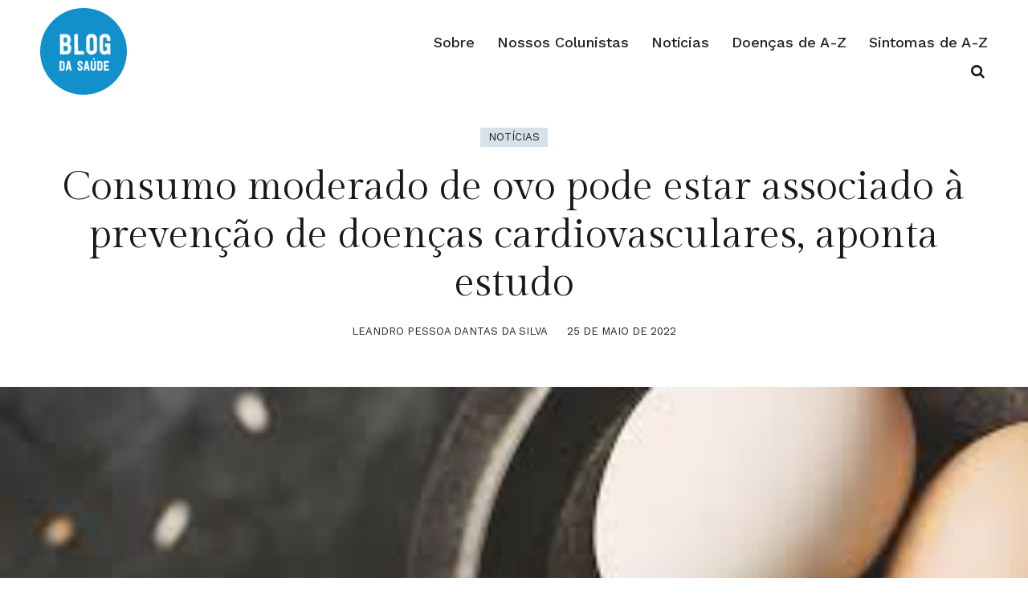

--- FILE ---
content_type: text/html; charset=UTF-8
request_url: https://blogdasaude.com.br/consumo-moderado-de-ovo-pode-estar-associado-a-prevencao-de-doencas-cardiovasculares-aponta-estudo/
body_size: 24022
content:
<!DOCTYPE html><html lang="pt-BR" prefix="og: https://ogp.me/ns#"><head ><meta charset="UTF-8" /><meta name="viewport" content="width=device-width, initial-scale=1" /><title>Consumo Moderado De Ovo Pode Estar Associado à Prevenção De Doenças Cardiovasculares, Aponta Estudo - Blog Da Saúde</title><meta name="description" content="Pesquisadores publicaram na eLife resultado de estudos que mostraram relação entre o consumo moderado de ovos e o aumento da quantidade de metabólitos"/><meta name="robots" content="follow, index, max-snippet:-1, max-video-preview:-1, max-image-preview:large"/><link rel="canonical" href="https://blogdasaude.com.br/consumo-moderado-de-ovo-pode-estar-associado-a-prevencao-de-doencas-cardiovasculares-aponta-estudo/" /><meta property="og:locale" content="pt_BR" /><meta property="og:type" content="article" /><meta property="og:title" content="Consumo Moderado De Ovo Pode Estar Associado à Prevenção De Doenças Cardiovasculares, Aponta Estudo - Blog Da Saúde" /><meta property="og:description" content="Pesquisadores publicaram na eLife resultado de estudos que mostraram relação entre o consumo moderado de ovos e o aumento da quantidade de metabólitos" /><meta property="og:url" content="https://blogdasaude.com.br/consumo-moderado-de-ovo-pode-estar-associado-a-prevencao-de-doencas-cardiovasculares-aponta-estudo/" /><meta property="og:site_name" content="Blog da Saúde" /><meta property="article:publisher" content="http://facebook.com/blogdasaude360/" /><meta property="article:section" content="Notícias" /><meta property="og:updated_time" content="2025-12-02T14:20:15-03:00" /><meta property="og:image" content="https://blogdasaude.com.br/wp-content/uploads/Blog-da-Saude-logo-1080.png" /><meta property="og:image:secure_url" content="https://blogdasaude.com.br/wp-content/uploads/Blog-da-Saude-logo-1080.png" /><meta property="og:image:width" content="1080" /><meta property="og:image:height" content="1080" /><meta property="og:image:alt" content="Logo Blog da Saúde" /><meta property="og:image:type" content="image/png" /><meta property="article:published_time" content="2022-05-25T11:27:58-03:00" /><meta property="article:modified_time" content="2025-12-02T14:20:15-03:00" /><meta name="twitter:card" content="summary_large_image" /><meta name="twitter:title" content="Consumo Moderado De Ovo Pode Estar Associado à Prevenção De Doenças Cardiovasculares, Aponta Estudo - Blog Da Saúde" /><meta name="twitter:description" content="Pesquisadores publicaram na eLife resultado de estudos que mostraram relação entre o consumo moderado de ovos e o aumento da quantidade de metabólitos" /><meta name="twitter:site" content="@blogdasaude360" /><meta name="twitter:creator" content="@blogdasaude360" /><meta name="twitter:image" content="https://blogdasaude.com.br/wp-content/uploads/Blog-da-Saude-logo-1080.png" /><meta name="twitter:label1" content="Escrito por" /><meta name="twitter:data1" content="Leandro Pessoa Dantas da Silva" /><meta name="twitter:label2" content="Tempo para leitura" /><meta name="twitter:data2" content="2 minutos" /> <script type="application/ld+json" class="rank-math-schema-pro">{"@context":"https://schema.org","@graph":[{"@type":["MedicalOrganization","Organization"],"@id":"https://blogdasaude.com.br/#organization","name":"Blog da Sa\u00fade","url":"https://blogdasaude.com.br","sameAs":["http://facebook.com/blogdasaude360/","https://twitter.com/blogdasaude360","https://www.instagram.com/blogdasaude360/"],"email":"contato@blogdasaude.com.br","logo":{"@type":"ImageObject","@id":"https://blogdasaude.com.br/#logo","url":"https://blogdasaude.com.br/wp-content/uploads/Blog-da-Saude-logo-1080.png","contentUrl":"https://blogdasaude.com.br/wp-content/uploads/Blog-da-Saude-logo-1080.png","caption":"Blog da Sa\u00fade","inLanguage":"pt-BR","width":"1080","height":"1080"}},{"@type":"WebSite","@id":"https://blogdasaude.com.br/#website","url":"https://blogdasaude.com.br","name":"Blog da Sa\u00fade","publisher":{"@id":"https://blogdasaude.com.br/#organization"},"inLanguage":"pt-BR"},{"@type":"ImageObject","@id":"https://blogdasaude.com.br/wp-content/uploads/egg2-1.jpg","url":"https://blogdasaude.com.br/wp-content/uploads/egg2-1.jpg","width":"293","height":"172","inLanguage":"pt-BR"},{"@type":"BreadcrumbList","@id":"https://blogdasaude.com.br/consumo-moderado-de-ovo-pode-estar-associado-a-prevencao-de-doencas-cardiovasculares-aponta-estudo/#breadcrumb","itemListElement":[{"@type":"ListItem","position":"1","item":{"@id":"https://blogdasaude.com.br","name":"In\u00edcio"}},{"@type":"ListItem","position":"2","item":{"@id":"https://blogdasaude.com.br/category/noticias/","name":"Not\u00edcias"}},{"@type":"ListItem","position":"3","item":{"@id":"https://blogdasaude.com.br/consumo-moderado-de-ovo-pode-estar-associado-a-prevencao-de-doencas-cardiovasculares-aponta-estudo/","name":"Consumo moderado de ovo pode estar associado \u00e0 preven\u00e7\u00e3o de doen\u00e7as cardiovasculares, aponta estudo"}}]},{"@type":"WebPage","@id":"https://blogdasaude.com.br/consumo-moderado-de-ovo-pode-estar-associado-a-prevencao-de-doencas-cardiovasculares-aponta-estudo/#webpage","url":"https://blogdasaude.com.br/consumo-moderado-de-ovo-pode-estar-associado-a-prevencao-de-doencas-cardiovasculares-aponta-estudo/","name":"Consumo Moderado De Ovo Pode Estar Associado \u00e0 Preven\u00e7\u00e3o De Doen\u00e7as Cardiovasculares, Aponta Estudo - Blog Da Sa\u00fade","datePublished":"2022-05-25T11:27:58-03:00","dateModified":"2025-12-02T14:20:15-03:00","isPartOf":{"@id":"https://blogdasaude.com.br/#website"},"primaryImageOfPage":{"@id":"https://blogdasaude.com.br/wp-content/uploads/egg2-1.jpg"},"inLanguage":"pt-BR","breadcrumb":{"@id":"https://blogdasaude.com.br/consumo-moderado-de-ovo-pode-estar-associado-a-prevencao-de-doencas-cardiovasculares-aponta-estudo/#breadcrumb"}},{"@type":"Person","@id":"https://blogdasaude.com.br/author/leandrosilva/","name":"Leandro Pessoa Dantas da Silva","url":"https://blogdasaude.com.br/author/leandrosilva/","image":{"@type":"ImageObject","@id":"https://blogdasaude.com.br/wp-content/litespeed/avatar/1c15533dc7e7d88de37427b3c0412366.jpg?ver=1768398093","url":"https://blogdasaude.com.br/wp-content/litespeed/avatar/1c15533dc7e7d88de37427b3c0412366.jpg?ver=1768398093","caption":"Leandro Pessoa Dantas da Silva","inLanguage":"pt-BR"},"worksFor":{"@id":"https://blogdasaude.com.br/#organization"}},{"@type":"Article","headline":"Consumo Moderado De Ovo Pode Estar Associado \u00e0 Preven\u00e7\u00e3o De Doen\u00e7as Cardiovasculares, Aponta Estudo - Blog","datePublished":"2022-05-25T11:27:58-03:00","dateModified":"2025-12-02T14:20:15-03:00","articleSection":"Not\u00edcias","author":{"@id":"https://blogdasaude.com.br/author/leandrosilva/","name":"Leandro Pessoa Dantas da Silva"},"publisher":{"@id":"https://blogdasaude.com.br/#organization"},"description":"Pesquisadores publicaram na eLife resultado de estudos que mostraram rela\u00e7\u00e3o entre o consumo moderado de ovos e o aumento da quantidade de metab\u00f3litos","name":"Consumo Moderado De Ovo Pode Estar Associado \u00e0 Preven\u00e7\u00e3o De Doen\u00e7as Cardiovasculares, Aponta Estudo - Blog","@id":"https://blogdasaude.com.br/consumo-moderado-de-ovo-pode-estar-associado-a-prevencao-de-doencas-cardiovasculares-aponta-estudo/#richSnippet","isPartOf":{"@id":"https://blogdasaude.com.br/consumo-moderado-de-ovo-pode-estar-associado-a-prevencao-de-doencas-cardiovasculares-aponta-estudo/#webpage"},"image":{"@id":"https://blogdasaude.com.br/wp-content/uploads/egg2-1.jpg"},"inLanguage":"pt-BR","mainEntityOfPage":{"@id":"https://blogdasaude.com.br/consumo-moderado-de-ovo-pode-estar-associado-a-prevencao-de-doencas-cardiovasculares-aponta-estudo/#webpage"}}]}</script> <link rel='dns-prefetch' href='//www.googletagmanager.com' /><link rel='dns-prefetch' href='//pagead2.googlesyndication.com' /><link rel="alternate" type="application/rss+xml" title="Feed para Blog da Saúde &raquo;" href="https://blogdasaude.com.br/feed/" /><link rel="alternate" type="application/rss+xml" title="Feed de comentários para Blog da Saúde &raquo;" href="https://blogdasaude.com.br/comments/feed/" /><link rel="alternate" type="application/rss+xml" title="Feed de comentários para Blog da Saúde &raquo; Consumo moderado de ovo pode estar associado à prevenção de doenças cardiovasculares, aponta estudo" href="https://blogdasaude.com.br/consumo-moderado-de-ovo-pode-estar-associado-a-prevencao-de-doencas-cardiovasculares-aponta-estudo/feed/" /><link rel="alternate" title="oEmbed (JSON)" type="application/json+oembed" href="https://blogdasaude.com.br/wp-json/oembed/1.0/embed?url=https%3A%2F%2Fblogdasaude.com.br%2Fconsumo-moderado-de-ovo-pode-estar-associado-a-prevencao-de-doencas-cardiovasculares-aponta-estudo%2F" /><link rel="alternate" title="oEmbed (XML)" type="text/xml+oembed" href="https://blogdasaude.com.br/wp-json/oembed/1.0/embed?url=https%3A%2F%2Fblogdasaude.com.br%2Fconsumo-moderado-de-ovo-pode-estar-associado-a-prevencao-de-doencas-cardiovasculares-aponta-estudo%2F&#038;format=xml" /><style id='wp-img-auto-sizes-contain-inline-css' type='text/css'>img:is([sizes=auto i],[sizes^="auto," i]){contain-intrinsic-size:3000px 1500px}
/*# sourceURL=wp-img-auto-sizes-contain-inline-css */</style><link data-optimized="2" rel="stylesheet" href="https://blogdasaude.com.br/wp-content/litespeed/css/b23ec40021779128af4f336aa278e560.css?ver=d4813" /><style id='classic-theme-styles-inline-css' type='text/css'>/*! This file is auto-generated */
.wp-block-button__link{color:#fff;background-color:#32373c;border-radius:9999px;box-shadow:none;text-decoration:none;padding:calc(.667em + 2px) calc(1.333em + 2px);font-size:1.125em}.wp-block-file__button{background:#32373c;color:#fff;text-decoration:none}
/*# sourceURL=/wp-includes/css/classic-themes.min.css */</style><style id='generateblocks-inline-css' type='text/css'>:root{--gb-container-width:1100px;}.gb-container .wp-block-image img{vertical-align:middle;}.gb-grid-wrapper .wp-block-image{margin-bottom:0;}.gb-highlight{background:none;}.gb-shape{line-height:0;}.gb-container-link{position:absolute;top:0;right:0;bottom:0;left:0;z-index:99;}a.gb-container{display: block;}
/*# sourceURL=generateblocks-inline-css */</style>
 <script type="litespeed/javascript" data-src="https://www.googletagmanager.com/gtag/js?id=G-EVJ32GX5E4" id="google_gtagjs-js"></script> <script id="google_gtagjs-js-after" type="litespeed/javascript">window.dataLayer=window.dataLayer||[];function gtag(){dataLayer.push(arguments)}
gtag("set","linker",{"domains":["blogdasaude.com.br"]});gtag("js",new Date());gtag("set","developer_id.dZTNiMT",!0);gtag("config","G-EVJ32GX5E4")</script> <link rel="https://api.w.org/" href="https://blogdasaude.com.br/wp-json/" /><link rel="alternate" title="JSON" type="application/json" href="https://blogdasaude.com.br/wp-json/wp/v2/posts/3958" /><link rel="EditURI" type="application/rsd+xml" title="RSD" href="https://blogdasaude.com.br/xmlrpc.php?rsd" /><link rel='shortlink' href='https://blogdasaude.com.br/?p=3958' /><meta name="generator" content="Site Kit by Google 1.167.0" /><meta name="google-adsense-platform-account" content="ca-host-pub-2644536267352236"><meta name="google-adsense-platform-domain" content="sitekit.withgoogle.com"> <script type="litespeed/javascript" data-src="https://pagead2.googlesyndication.com/pagead/js/adsbygoogle.js?client=ca-pub-2460075618216882&amp;host=ca-host-pub-2644536267352236" crossorigin="anonymous"></script> <link rel="icon" href="https://blogdasaude.com.br/wp-content/uploads/2022/03/logo_size-1.png" sizes="32x32" /><link rel="icon" href="https://blogdasaude.com.br/wp-content/uploads/2022/03/logo_size-1.png" sizes="192x192" /><link rel="apple-touch-icon" href="https://blogdasaude.com.br/wp-content/uploads/2022/03/logo_size-1.png" /><meta name="msapplication-TileImage" content="https://blogdasaude.com.br/wp-content/uploads/2022/03/logo_size-1.png" /><style type="text/css" id="wp-custom-css">/* Custom CSS for Gutenberg Quote Block */
.wp-block-quote {
    border-left: 4px solid #0073aa; /* Change the color to match your theme */
    padding: 20px;
    background-color: #f9f9f9;
    margin: 20px 0;
    font-style: italic;
    color: #333; /* Text color */
}

.wp-block-quote p {
    font-size: 1.2em; /* Adjust the size as needed */
    line-height: 1.6;
    margin: 0;
}

.wp-block-quote cite {
    display: block;
    margin-top: 10px;
    font-size: 1em;
    color: #0073aa; /* Change this to your preferred color */
    text-align: right;
}

.wp-block-quote::before {
    content: "\201C"; /* Unicode for left double quote */
    font-size: 3em;
    color: #0073aa;
    position: absolute;
    top: 10px;
    left: 10px;
}

.wp-block-quote::after {
    content: "\201D"; /* Unicode for right double quote */
    font-size: 3em;
    color: #0073aa;
    position: absolute;
    bottom: 10px;
    right: 10px;
    opacity: 0.3; /* Make it less prominent */
}


.wp-block-embed__wrapper {
    position: relative;
    overflow: hidden;
    width: 100%;
    padding-top: 56.25%; /* 16:9 Aspect Ratio */
    margin: 2rem 0;
}

.wp-block-embed__wrapper iframe {
    position: absolute;
    top: 0;
    left: 0;
    bottom: 0;
    right: 0;
    width: 100%;
    height: 100%;
    border: none;
    border-radius: 12px;
}</style><style type="text/css" media="all">.footnotes_reference_container {margin-top: 24px !important; margin-bottom: 0px !important;}
.footnote_container_prepare > h2 {border-bottom: 1px solid #aaaaaa !important;}
.footnote_referrer_anchor, .footnote_item_anchor {bottom: 20vh;}
.footnote_tooltip { font-size: 13px !important; color: #000000 !important; background-color: #ffffff !important; border-width: 1px !important; border-style: solid !important; border-color: #cccc99 !important; -webkit-box-shadow: 2px 2px 11px #666666; -moz-box-shadow: 2px 2px 11px #666666; box-shadow: 2px 2px 11px #666666; max-width: 450px !important;}</style><style id='wp-block-heading-inline-css' type='text/css'>h1:where(.wp-block-heading).has-background,h2:where(.wp-block-heading).has-background,h3:where(.wp-block-heading).has-background,h4:where(.wp-block-heading).has-background,h5:where(.wp-block-heading).has-background,h6:where(.wp-block-heading).has-background{padding:1.25em 2.375em}h1.has-text-align-left[style*=writing-mode]:where([style*=vertical-lr]),h1.has-text-align-right[style*=writing-mode]:where([style*=vertical-rl]),h2.has-text-align-left[style*=writing-mode]:where([style*=vertical-lr]),h2.has-text-align-right[style*=writing-mode]:where([style*=vertical-rl]),h3.has-text-align-left[style*=writing-mode]:where([style*=vertical-lr]),h3.has-text-align-right[style*=writing-mode]:where([style*=vertical-rl]),h4.has-text-align-left[style*=writing-mode]:where([style*=vertical-lr]),h4.has-text-align-right[style*=writing-mode]:where([style*=vertical-rl]),h5.has-text-align-left[style*=writing-mode]:where([style*=vertical-lr]),h5.has-text-align-right[style*=writing-mode]:where([style*=vertical-rl]),h6.has-text-align-left[style*=writing-mode]:where([style*=vertical-lr]),h6.has-text-align-right[style*=writing-mode]:where([style*=vertical-rl]){rotate:180deg}
/*# sourceURL=https://blogdasaude.com.br/wp-includes/blocks/heading/style.min.css */</style><style id='wp-block-image-inline-css' type='text/css'>.wp-block-image>a,.wp-block-image>figure>a{display:inline-block}.wp-block-image img{box-sizing:border-box;height:auto;max-width:100%;vertical-align:bottom}@media not (prefers-reduced-motion){.wp-block-image img.hide{visibility:hidden}.wp-block-image img.show{animation:show-content-image .4s}}.wp-block-image[style*=border-radius] img,.wp-block-image[style*=border-radius]>a{border-radius:inherit}.wp-block-image.has-custom-border img{box-sizing:border-box}.wp-block-image.aligncenter{text-align:center}.wp-block-image.alignfull>a,.wp-block-image.alignwide>a{width:100%}.wp-block-image.alignfull img,.wp-block-image.alignwide img{height:auto;width:100%}.wp-block-image .aligncenter,.wp-block-image .alignleft,.wp-block-image .alignright,.wp-block-image.aligncenter,.wp-block-image.alignleft,.wp-block-image.alignright{display:table}.wp-block-image .aligncenter>figcaption,.wp-block-image .alignleft>figcaption,.wp-block-image .alignright>figcaption,.wp-block-image.aligncenter>figcaption,.wp-block-image.alignleft>figcaption,.wp-block-image.alignright>figcaption{caption-side:bottom;display:table-caption}.wp-block-image .alignleft{float:left;margin:.5em 1em .5em 0}.wp-block-image .alignright{float:right;margin:.5em 0 .5em 1em}.wp-block-image .aligncenter{margin-left:auto;margin-right:auto}.wp-block-image :where(figcaption){margin-bottom:1em;margin-top:.5em}.wp-block-image.is-style-circle-mask img{border-radius:9999px}@supports ((-webkit-mask-image:none) or (mask-image:none)) or (-webkit-mask-image:none){.wp-block-image.is-style-circle-mask img{border-radius:0;-webkit-mask-image:url('data:image/svg+xml;utf8,<svg viewBox="0 0 100 100" xmlns="http://www.w3.org/2000/svg"><circle cx="50" cy="50" r="50"/></svg>');mask-image:url('data:image/svg+xml;utf8,<svg viewBox="0 0 100 100" xmlns="http://www.w3.org/2000/svg"><circle cx="50" cy="50" r="50"/></svg>');mask-mode:alpha;-webkit-mask-position:center;mask-position:center;-webkit-mask-repeat:no-repeat;mask-repeat:no-repeat;-webkit-mask-size:contain;mask-size:contain}}:root :where(.wp-block-image.is-style-rounded img,.wp-block-image .is-style-rounded img){border-radius:9999px}.wp-block-image figure{margin:0}.wp-lightbox-container{display:flex;flex-direction:column;position:relative}.wp-lightbox-container img{cursor:zoom-in}.wp-lightbox-container img:hover+button{opacity:1}.wp-lightbox-container button{align-items:center;backdrop-filter:blur(16px) saturate(180%);background-color:#5a5a5a40;border:none;border-radius:4px;cursor:zoom-in;display:flex;height:20px;justify-content:center;opacity:0;padding:0;position:absolute;right:16px;text-align:center;top:16px;width:20px;z-index:100}@media not (prefers-reduced-motion){.wp-lightbox-container button{transition:opacity .2s ease}}.wp-lightbox-container button:focus-visible{outline:3px auto #5a5a5a40;outline:3px auto -webkit-focus-ring-color;outline-offset:3px}.wp-lightbox-container button:hover{cursor:pointer;opacity:1}.wp-lightbox-container button:focus{opacity:1}.wp-lightbox-container button:focus,.wp-lightbox-container button:hover,.wp-lightbox-container button:not(:hover):not(:active):not(.has-background){background-color:#5a5a5a40;border:none}.wp-lightbox-overlay{box-sizing:border-box;cursor:zoom-out;height:100vh;left:0;overflow:hidden;position:fixed;top:0;visibility:hidden;width:100%;z-index:100000}.wp-lightbox-overlay .close-button{align-items:center;cursor:pointer;display:flex;justify-content:center;min-height:40px;min-width:40px;padding:0;position:absolute;right:calc(env(safe-area-inset-right) + 16px);top:calc(env(safe-area-inset-top) + 16px);z-index:5000000}.wp-lightbox-overlay .close-button:focus,.wp-lightbox-overlay .close-button:hover,.wp-lightbox-overlay .close-button:not(:hover):not(:active):not(.has-background){background:none;border:none}.wp-lightbox-overlay .lightbox-image-container{height:var(--wp--lightbox-container-height);left:50%;overflow:hidden;position:absolute;top:50%;transform:translate(-50%,-50%);transform-origin:top left;width:var(--wp--lightbox-container-width);z-index:9999999999}.wp-lightbox-overlay .wp-block-image{align-items:center;box-sizing:border-box;display:flex;height:100%;justify-content:center;margin:0;position:relative;transform-origin:0 0;width:100%;z-index:3000000}.wp-lightbox-overlay .wp-block-image img{height:var(--wp--lightbox-image-height);min-height:var(--wp--lightbox-image-height);min-width:var(--wp--lightbox-image-width);width:var(--wp--lightbox-image-width)}.wp-lightbox-overlay .wp-block-image figcaption{display:none}.wp-lightbox-overlay button{background:none;border:none}.wp-lightbox-overlay .scrim{background-color:#fff;height:100%;opacity:.9;position:absolute;width:100%;z-index:2000000}.wp-lightbox-overlay.active{visibility:visible}@media not (prefers-reduced-motion){.wp-lightbox-overlay.active{animation:turn-on-visibility .25s both}.wp-lightbox-overlay.active img{animation:turn-on-visibility .35s both}.wp-lightbox-overlay.show-closing-animation:not(.active){animation:turn-off-visibility .35s both}.wp-lightbox-overlay.show-closing-animation:not(.active) img{animation:turn-off-visibility .25s both}.wp-lightbox-overlay.zoom.active{animation:none;opacity:1;visibility:visible}.wp-lightbox-overlay.zoom.active .lightbox-image-container{animation:lightbox-zoom-in .4s}.wp-lightbox-overlay.zoom.active .lightbox-image-container img{animation:none}.wp-lightbox-overlay.zoom.active .scrim{animation:turn-on-visibility .4s forwards}.wp-lightbox-overlay.zoom.show-closing-animation:not(.active){animation:none}.wp-lightbox-overlay.zoom.show-closing-animation:not(.active) .lightbox-image-container{animation:lightbox-zoom-out .4s}.wp-lightbox-overlay.zoom.show-closing-animation:not(.active) .lightbox-image-container img{animation:none}.wp-lightbox-overlay.zoom.show-closing-animation:not(.active) .scrim{animation:turn-off-visibility .4s forwards}}@keyframes show-content-image{0%{visibility:hidden}99%{visibility:hidden}to{visibility:visible}}@keyframes turn-on-visibility{0%{opacity:0}to{opacity:1}}@keyframes turn-off-visibility{0%{opacity:1;visibility:visible}99%{opacity:0;visibility:visible}to{opacity:0;visibility:hidden}}@keyframes lightbox-zoom-in{0%{transform:translate(calc((-100vw + var(--wp--lightbox-scrollbar-width))/2 + var(--wp--lightbox-initial-left-position)),calc(-50vh + var(--wp--lightbox-initial-top-position))) scale(var(--wp--lightbox-scale))}to{transform:translate(-50%,-50%) scale(1)}}@keyframes lightbox-zoom-out{0%{transform:translate(-50%,-50%) scale(1);visibility:visible}99%{visibility:visible}to{transform:translate(calc((-100vw + var(--wp--lightbox-scrollbar-width))/2 + var(--wp--lightbox-initial-left-position)),calc(-50vh + var(--wp--lightbox-initial-top-position))) scale(var(--wp--lightbox-scale));visibility:hidden}}
/*# sourceURL=https://blogdasaude.com.br/wp-includes/blocks/image/style.min.css */</style><style id='wp-block-paragraph-inline-css' type='text/css'>.is-small-text{font-size:.875em}.is-regular-text{font-size:1em}.is-large-text{font-size:2.25em}.is-larger-text{font-size:3em}.has-drop-cap:not(:focus):first-letter{float:left;font-size:8.4em;font-style:normal;font-weight:100;line-height:.68;margin:.05em .1em 0 0;text-transform:uppercase}body.rtl .has-drop-cap:not(:focus):first-letter{float:none;margin-left:.1em}p.has-drop-cap.has-background{overflow:hidden}:root :where(p.has-background){padding:1.25em 2.375em}:where(p.has-text-color:not(.has-link-color)) a{color:inherit}p.has-text-align-left[style*="writing-mode:vertical-lr"],p.has-text-align-right[style*="writing-mode:vertical-rl"]{rotate:180deg}
/*# sourceURL=https://blogdasaude.com.br/wp-includes/blocks/paragraph/style.min.css */</style><style id='wp-block-quote-inline-css' type='text/css'>.wp-block-quote{box-sizing:border-box;overflow-wrap:break-word}.wp-block-quote.is-large:where(:not(.is-style-plain)),.wp-block-quote.is-style-large:where(:not(.is-style-plain)){margin-bottom:1em;padding:0 1em}.wp-block-quote.is-large:where(:not(.is-style-plain)) p,.wp-block-quote.is-style-large:where(:not(.is-style-plain)) p{font-size:1.5em;font-style:italic;line-height:1.6}.wp-block-quote.is-large:where(:not(.is-style-plain)) cite,.wp-block-quote.is-large:where(:not(.is-style-plain)) footer,.wp-block-quote.is-style-large:where(:not(.is-style-plain)) cite,.wp-block-quote.is-style-large:where(:not(.is-style-plain)) footer{font-size:1.125em;text-align:right}.wp-block-quote>cite{display:block}
/*# sourceURL=https://blogdasaude.com.br/wp-includes/blocks/quote/style.min.css */</style><style id='wp-block-table-inline-css' type='text/css'>.wp-block-table{overflow-x:auto}.wp-block-table table{border-collapse:collapse;width:100%}.wp-block-table thead{border-bottom:3px solid}.wp-block-table tfoot{border-top:3px solid}.wp-block-table td,.wp-block-table th{border:1px solid;padding:.5em}.wp-block-table .has-fixed-layout{table-layout:fixed;width:100%}.wp-block-table .has-fixed-layout td,.wp-block-table .has-fixed-layout th{word-break:break-word}.wp-block-table.aligncenter,.wp-block-table.alignleft,.wp-block-table.alignright{display:table;width:auto}.wp-block-table.aligncenter td,.wp-block-table.aligncenter th,.wp-block-table.alignleft td,.wp-block-table.alignleft th,.wp-block-table.alignright td,.wp-block-table.alignright th{word-break:break-word}.wp-block-table .has-subtle-light-gray-background-color{background-color:#f3f4f5}.wp-block-table .has-subtle-pale-green-background-color{background-color:#e9fbe5}.wp-block-table .has-subtle-pale-blue-background-color{background-color:#e7f5fe}.wp-block-table .has-subtle-pale-pink-background-color{background-color:#fcf0ef}.wp-block-table.is-style-stripes{background-color:initial;border-collapse:inherit;border-spacing:0}.wp-block-table.is-style-stripes tbody tr:nth-child(odd){background-color:#f0f0f0}.wp-block-table.is-style-stripes.has-subtle-light-gray-background-color tbody tr:nth-child(odd){background-color:#f3f4f5}.wp-block-table.is-style-stripes.has-subtle-pale-green-background-color tbody tr:nth-child(odd){background-color:#e9fbe5}.wp-block-table.is-style-stripes.has-subtle-pale-blue-background-color tbody tr:nth-child(odd){background-color:#e7f5fe}.wp-block-table.is-style-stripes.has-subtle-pale-pink-background-color tbody tr:nth-child(odd){background-color:#fcf0ef}.wp-block-table.is-style-stripes td,.wp-block-table.is-style-stripes th{border-color:#0000}.wp-block-table.is-style-stripes{border-bottom:1px solid #f0f0f0}.wp-block-table .has-border-color td,.wp-block-table .has-border-color th,.wp-block-table .has-border-color tr,.wp-block-table .has-border-color>*{border-color:inherit}.wp-block-table table[style*=border-top-color] tr:first-child,.wp-block-table table[style*=border-top-color] tr:first-child td,.wp-block-table table[style*=border-top-color] tr:first-child th,.wp-block-table table[style*=border-top-color]>*,.wp-block-table table[style*=border-top-color]>* td,.wp-block-table table[style*=border-top-color]>* th{border-top-color:inherit}.wp-block-table table[style*=border-top-color] tr:not(:first-child){border-top-color:initial}.wp-block-table table[style*=border-right-color] td:last-child,.wp-block-table table[style*=border-right-color] th,.wp-block-table table[style*=border-right-color] tr,.wp-block-table table[style*=border-right-color]>*{border-right-color:inherit}.wp-block-table table[style*=border-bottom-color] tr:last-child,.wp-block-table table[style*=border-bottom-color] tr:last-child td,.wp-block-table table[style*=border-bottom-color] tr:last-child th,.wp-block-table table[style*=border-bottom-color]>*,.wp-block-table table[style*=border-bottom-color]>* td,.wp-block-table table[style*=border-bottom-color]>* th{border-bottom-color:inherit}.wp-block-table table[style*=border-bottom-color] tr:not(:last-child){border-bottom-color:initial}.wp-block-table table[style*=border-left-color] td:first-child,.wp-block-table table[style*=border-left-color] th,.wp-block-table table[style*=border-left-color] tr,.wp-block-table table[style*=border-left-color]>*{border-left-color:inherit}.wp-block-table table[style*=border-style] td,.wp-block-table table[style*=border-style] th,.wp-block-table table[style*=border-style] tr,.wp-block-table table[style*=border-style]>*{border-style:inherit}.wp-block-table table[style*=border-width] td,.wp-block-table table[style*=border-width] th,.wp-block-table table[style*=border-width] tr,.wp-block-table table[style*=border-width]>*{border-style:inherit;border-width:inherit}
/*# sourceURL=https://blogdasaude.com.br/wp-includes/blocks/table/style.min.css */</style><style id='global-styles-inline-css' type='text/css'>:root{--wp--preset--aspect-ratio--square: 1;--wp--preset--aspect-ratio--4-3: 4/3;--wp--preset--aspect-ratio--3-4: 3/4;--wp--preset--aspect-ratio--3-2: 3/2;--wp--preset--aspect-ratio--2-3: 2/3;--wp--preset--aspect-ratio--16-9: 16/9;--wp--preset--aspect-ratio--9-16: 9/16;--wp--preset--color--black: #000000;--wp--preset--color--cyan-bluish-gray: #abb8c3;--wp--preset--color--white: #ffffff;--wp--preset--color--pale-pink: #f78da7;--wp--preset--color--vivid-red: #cf2e2e;--wp--preset--color--luminous-vivid-orange: #ff6900;--wp--preset--color--luminous-vivid-amber: #fcb900;--wp--preset--color--light-green-cyan: #7bdcb5;--wp--preset--color--vivid-green-cyan: #00d084;--wp--preset--color--pale-cyan-blue: #8ed1fc;--wp--preset--color--vivid-cyan-blue: #0693e3;--wp--preset--color--vivid-purple: #9b51e0;--wp--preset--gradient--vivid-cyan-blue-to-vivid-purple: linear-gradient(135deg,rgb(6,147,227) 0%,rgb(155,81,224) 100%);--wp--preset--gradient--light-green-cyan-to-vivid-green-cyan: linear-gradient(135deg,rgb(122,220,180) 0%,rgb(0,208,130) 100%);--wp--preset--gradient--luminous-vivid-amber-to-luminous-vivid-orange: linear-gradient(135deg,rgb(252,185,0) 0%,rgb(255,105,0) 100%);--wp--preset--gradient--luminous-vivid-orange-to-vivid-red: linear-gradient(135deg,rgb(255,105,0) 0%,rgb(207,46,46) 100%);--wp--preset--gradient--very-light-gray-to-cyan-bluish-gray: linear-gradient(135deg,rgb(238,238,238) 0%,rgb(169,184,195) 100%);--wp--preset--gradient--cool-to-warm-spectrum: linear-gradient(135deg,rgb(74,234,220) 0%,rgb(151,120,209) 20%,rgb(207,42,186) 40%,rgb(238,44,130) 60%,rgb(251,105,98) 80%,rgb(254,248,76) 100%);--wp--preset--gradient--blush-light-purple: linear-gradient(135deg,rgb(255,206,236) 0%,rgb(152,150,240) 100%);--wp--preset--gradient--blush-bordeaux: linear-gradient(135deg,rgb(254,205,165) 0%,rgb(254,45,45) 50%,rgb(107,0,62) 100%);--wp--preset--gradient--luminous-dusk: linear-gradient(135deg,rgb(255,203,112) 0%,rgb(199,81,192) 50%,rgb(65,88,208) 100%);--wp--preset--gradient--pale-ocean: linear-gradient(135deg,rgb(255,245,203) 0%,rgb(182,227,212) 50%,rgb(51,167,181) 100%);--wp--preset--gradient--electric-grass: linear-gradient(135deg,rgb(202,248,128) 0%,rgb(113,206,126) 100%);--wp--preset--gradient--midnight: linear-gradient(135deg,rgb(2,3,129) 0%,rgb(40,116,252) 100%);--wp--preset--font-size--small: 13px;--wp--preset--font-size--medium: 20px;--wp--preset--font-size--large: 36px;--wp--preset--font-size--x-large: 42px;--wp--preset--spacing--20: 0.44rem;--wp--preset--spacing--30: 0.67rem;--wp--preset--spacing--40: 1rem;--wp--preset--spacing--50: 1.5rem;--wp--preset--spacing--60: 2.25rem;--wp--preset--spacing--70: 3.38rem;--wp--preset--spacing--80: 5.06rem;--wp--preset--shadow--natural: 6px 6px 9px rgba(0, 0, 0, 0.2);--wp--preset--shadow--deep: 12px 12px 50px rgba(0, 0, 0, 0.4);--wp--preset--shadow--sharp: 6px 6px 0px rgba(0, 0, 0, 0.2);--wp--preset--shadow--outlined: 6px 6px 0px -3px rgb(255, 255, 255), 6px 6px rgb(0, 0, 0);--wp--preset--shadow--crisp: 6px 6px 0px rgb(0, 0, 0);}:where(.is-layout-flex){gap: 0.5em;}:where(.is-layout-grid){gap: 0.5em;}body .is-layout-flex{display: flex;}.is-layout-flex{flex-wrap: wrap;align-items: center;}.is-layout-flex > :is(*, div){margin: 0;}body .is-layout-grid{display: grid;}.is-layout-grid > :is(*, div){margin: 0;}:where(.wp-block-columns.is-layout-flex){gap: 2em;}:where(.wp-block-columns.is-layout-grid){gap: 2em;}:where(.wp-block-post-template.is-layout-flex){gap: 1.25em;}:where(.wp-block-post-template.is-layout-grid){gap: 1.25em;}.has-black-color{color: var(--wp--preset--color--black) !important;}.has-cyan-bluish-gray-color{color: var(--wp--preset--color--cyan-bluish-gray) !important;}.has-white-color{color: var(--wp--preset--color--white) !important;}.has-pale-pink-color{color: var(--wp--preset--color--pale-pink) !important;}.has-vivid-red-color{color: var(--wp--preset--color--vivid-red) !important;}.has-luminous-vivid-orange-color{color: var(--wp--preset--color--luminous-vivid-orange) !important;}.has-luminous-vivid-amber-color{color: var(--wp--preset--color--luminous-vivid-amber) !important;}.has-light-green-cyan-color{color: var(--wp--preset--color--light-green-cyan) !important;}.has-vivid-green-cyan-color{color: var(--wp--preset--color--vivid-green-cyan) !important;}.has-pale-cyan-blue-color{color: var(--wp--preset--color--pale-cyan-blue) !important;}.has-vivid-cyan-blue-color{color: var(--wp--preset--color--vivid-cyan-blue) !important;}.has-vivid-purple-color{color: var(--wp--preset--color--vivid-purple) !important;}.has-black-background-color{background-color: var(--wp--preset--color--black) !important;}.has-cyan-bluish-gray-background-color{background-color: var(--wp--preset--color--cyan-bluish-gray) !important;}.has-white-background-color{background-color: var(--wp--preset--color--white) !important;}.has-pale-pink-background-color{background-color: var(--wp--preset--color--pale-pink) !important;}.has-vivid-red-background-color{background-color: var(--wp--preset--color--vivid-red) !important;}.has-luminous-vivid-orange-background-color{background-color: var(--wp--preset--color--luminous-vivid-orange) !important;}.has-luminous-vivid-amber-background-color{background-color: var(--wp--preset--color--luminous-vivid-amber) !important;}.has-light-green-cyan-background-color{background-color: var(--wp--preset--color--light-green-cyan) !important;}.has-vivid-green-cyan-background-color{background-color: var(--wp--preset--color--vivid-green-cyan) !important;}.has-pale-cyan-blue-background-color{background-color: var(--wp--preset--color--pale-cyan-blue) !important;}.has-vivid-cyan-blue-background-color{background-color: var(--wp--preset--color--vivid-cyan-blue) !important;}.has-vivid-purple-background-color{background-color: var(--wp--preset--color--vivid-purple) !important;}.has-black-border-color{border-color: var(--wp--preset--color--black) !important;}.has-cyan-bluish-gray-border-color{border-color: var(--wp--preset--color--cyan-bluish-gray) !important;}.has-white-border-color{border-color: var(--wp--preset--color--white) !important;}.has-pale-pink-border-color{border-color: var(--wp--preset--color--pale-pink) !important;}.has-vivid-red-border-color{border-color: var(--wp--preset--color--vivid-red) !important;}.has-luminous-vivid-orange-border-color{border-color: var(--wp--preset--color--luminous-vivid-orange) !important;}.has-luminous-vivid-amber-border-color{border-color: var(--wp--preset--color--luminous-vivid-amber) !important;}.has-light-green-cyan-border-color{border-color: var(--wp--preset--color--light-green-cyan) !important;}.has-vivid-green-cyan-border-color{border-color: var(--wp--preset--color--vivid-green-cyan) !important;}.has-pale-cyan-blue-border-color{border-color: var(--wp--preset--color--pale-cyan-blue) !important;}.has-vivid-cyan-blue-border-color{border-color: var(--wp--preset--color--vivid-cyan-blue) !important;}.has-vivid-purple-border-color{border-color: var(--wp--preset--color--vivid-purple) !important;}.has-vivid-cyan-blue-to-vivid-purple-gradient-background{background: var(--wp--preset--gradient--vivid-cyan-blue-to-vivid-purple) !important;}.has-light-green-cyan-to-vivid-green-cyan-gradient-background{background: var(--wp--preset--gradient--light-green-cyan-to-vivid-green-cyan) !important;}.has-luminous-vivid-amber-to-luminous-vivid-orange-gradient-background{background: var(--wp--preset--gradient--luminous-vivid-amber-to-luminous-vivid-orange) !important;}.has-luminous-vivid-orange-to-vivid-red-gradient-background{background: var(--wp--preset--gradient--luminous-vivid-orange-to-vivid-red) !important;}.has-very-light-gray-to-cyan-bluish-gray-gradient-background{background: var(--wp--preset--gradient--very-light-gray-to-cyan-bluish-gray) !important;}.has-cool-to-warm-spectrum-gradient-background{background: var(--wp--preset--gradient--cool-to-warm-spectrum) !important;}.has-blush-light-purple-gradient-background{background: var(--wp--preset--gradient--blush-light-purple) !important;}.has-blush-bordeaux-gradient-background{background: var(--wp--preset--gradient--blush-bordeaux) !important;}.has-luminous-dusk-gradient-background{background: var(--wp--preset--gradient--luminous-dusk) !important;}.has-pale-ocean-gradient-background{background: var(--wp--preset--gradient--pale-ocean) !important;}.has-electric-grass-gradient-background{background: var(--wp--preset--gradient--electric-grass) !important;}.has-midnight-gradient-background{background: var(--wp--preset--gradient--midnight) !important;}.has-small-font-size{font-size: var(--wp--preset--font-size--small) !important;}.has-medium-font-size{font-size: var(--wp--preset--font-size--medium) !important;}.has-large-font-size{font-size: var(--wp--preset--font-size--large) !important;}.has-x-large-font-size{font-size: var(--wp--preset--font-size--x-large) !important;}
/*# sourceURL=global-styles-inline-css */</style></head><body class="wp-singular post-template-default single single-post postid-3958 single-format-standard wp-theme-genesis wp-child-theme-saude noptin content-sidebar genesis-breadcrumbs-hidden genesis-footer-widgets-visible blog" itemscope itemtype="https://schema.org/WebPage"><div class="site-container"><header class="site-header" itemscope itemtype="https://schema.org/WPHeader"><div class="wrap"><div class="title-area"><p class="site-title" itemprop="headline"><a href="https://blogdasaude.com.br/">Blog da Saúde</a></p><p class="site-description" itemprop="description">Informações sobre cuidados com a saúde</p></div><div class="widget-area header-widget-area"><section id="nav_menu-2" class="widget widget_nav_menu"><div class="widget-wrap"><nav class="nav-header" itemscope itemtype="https://schema.org/SiteNavigationElement"><ul id="menu-principal" class="menu genesis-nav-menu"><li id="menu-item-21644" class="menu-item menu-item-type-post_type menu-item-object-page menu-item-21644"><a href="https://blogdasaude.com.br/sobre/" itemprop="url"><span itemprop="name">Sobre</span></a></li><li id="menu-item-2565" class="menu-item menu-item-type-custom menu-item-object-custom menu-item-2565"><a href="https://blogdasaude.com.br/perfis-medicos/" itemprop="url"><span itemprop="name">Nossos Colunistas</span></a></li><li id="menu-item-21650" class="menu-item menu-item-type-post_type menu-item-object-page menu-item-21650"><a href="https://blogdasaude.com.br/noticias/" itemprop="url"><span itemprop="name">Notícias</span></a></li><li id="menu-item-2566" class="menu-item menu-item-type-custom menu-item-object-custom menu-item-2566"><a href="https://blogdasaude.com.br/category/doencas/" itemprop="url"><span itemprop="name">Doenças de A-Z</span></a></li><li id="menu-item-2567" class="menu-item menu-item-type-custom menu-item-object-custom menu-item-2567"><a href="https://blogdasaude.com.br/category/sintomas/" itemprop="url"><span itemprop="name">Sintomas de A-Z</span></a></li></ul></nav></div></section><section id="custom_html-2" class="widget_text widget widget_custom_html"><div class="widget_text widget-wrap"><div class="textwidget custom-html-widget"><div id="top_search_button" class="tas-open"><i class="icon-search"></i></div></div></div></section></div></div></header><div class="eh"><div class="eh-top wrap"><div class="eh-terms"><a class="eh-term" href="https://blogdasaude.com.br/category/noticias/">Notícias</a></div><h1 class="eh-tit">Consumo moderado de ovo pode estar associado à prevenção de doenças cardiovasculares, aponta estudo</h1><div class="eh-meta"><div class="eh-author"><a href="https://blogdasaude.com.br/author/leandrosilva/">Leandro Pessoa Dantas da Silva</a></div>  <span class="eh-date">25 de maio de 2022</span></div></div><div class="eh-image"><img data-lazyloaded="1" src="[data-uri]" width="293" height="172" data-src="https://blogdasaude.com.br/wp-content/uploads/egg2-1.jpg" class="attachment-full size-full wp-post-image" alt="egg2 1" decoding="async" fetchpriority="high" title="Consumo moderado de ovo pode estar associado à prevenção de doenças cardiovasculares, aponta estudo 1"></div></div><div class="site-inner"><div class="content-sidebar-wrap"><main class="content"><article class="post-3958 post type-post status-publish format-standard has-post-thumbnail category-noticias entry" aria-label="Consumo moderado de ovo pode estar associado à prevenção de doenças cardiovasculares, aponta estudo" itemscope itemtype="https://schema.org/CreativeWork"><div class="entry-content" itemprop="text"><figure class="wp-block-image size-full is-resized"><img data-lazyloaded="1" src="[data-uri]" decoding="async" data-src="https://blogdasaude.com.br/wp-content/uploads/egg2-1.jpg" alt="egg2 1" class="wp-image-3960" width="648" height="380" title="Consumo moderado de ovo pode estar associado à prevenção de doenças cardiovasculares, aponta estudo 2"></figure><p>Pesquisadores publicaram na eLife resultado de estudos que mostraram relação entre o consumo moderado de ovos e o aumento da quantidade de metabólitos saudáveis ​​que chegam ao coração através do sangue. As descobertas sugerem que comer pelo menos um ovo por dia pode ajudar a diminuir o risco de vir a desenvolver doenças cardiovasculares. Os ovos são <a href="https://blogdasaude.com.br/colesterol-ldl-hdl-vldl-e-total/">uma rica fonte de colesterol dietético</a>, mas também contêm uma variedade de nutrientes essenciais.</p><p>Em um panorama geral os estudos sobre se o consumo de ovos é benéfico ou prejudicial à saúde do coração ainda são conflitantes. Um estudo de 2018 publicado na revista Heart, que avaliou cerca de meio milhão de adultos na China, apontava que aqueles que comiam ovos diariamente (cerca de um ovo por dia) tinham um risco substancialmente menor de doença cardíaca e derrame do que aqueles que comiam ovos com menos frequência.&nbsp;</p><p>Agora, para entender melhor essa relação, os autores deste novo estudo realizaram a pesquisa de base populacional explorando como o consumo de ovos afeta os marcadores de saúde cardiovascular no sangue.</p><p>“Poucos estudos analisaram o papel que o metabolismo do colesterol plasmático desempenha na associação entre o consumo de ovos e o risco de doenças cardiovasculares, por isso queríamos ajudar a resolver essa lacuna”, explica o primeiro autor Lang Pan, do Departamento de Epidemiologia e Bioestatística , Universidade de Pequim, Pequim, China.</p><p>Pan e equipe selecionaram 4.778 participantes do China Kadoorie Biobank, dos quais 3.401 tinham doenças cardiovasculares e 1.377 não.&nbsp;Eles usaram uma técnica chamada ressonância magnética nuclear direcionada para medir 225 metabólitos em amostras de plasma retiradas do sangue dos participantes.&nbsp;</p><p>Desses metabólitos, eles identificaram 24 que estavam associados a níveis autorrelatados de consumo de ovos.</p><p>Suas análises mostraram que os indivíduos que comiam uma quantidade moderada de ovos tinham no sangue níveis mais altos da apolipoproteína A1 – um bloco de construção da lipoproteína de alta densidade (HDL), também conhecida como “boa lipoproteína”.&nbsp;</p><p>Esses indivíduos, especialmente, apresentavam mais moléculas grandes de HDL no sangue, responsável por ajudar a limpar o colesterol dos vasos sanguíneos e, assim, proteger contra bloqueios que podem levar a ataques cardíacos e derrames.</p><p>Os pesquisadores identificaram ainda 14 metabólitos que estão ligados a doenças cardíacas.&nbsp;Comparando com aqueles que comiam ovos com mais regularidade, eles descobriram que os participantes que comiam menos ovos tinham níveis mais baixos de metabólitos benéficos e níveis mais altos de metabólitos nocivos no sangue.</p><div class="wp-block-image"><figure class="aligncenter size-full"><img data-lazyloaded="1" src="[data-uri]" loading="lazy" decoding="async" width="290" height="193" data-src="https://blogdasaude.com.br/wp-content/uploads/heart_shaped_egg.jpg" alt="heart shaped egg" class="wp-image-3961" title="Consumo moderado de ovo pode estar associado à prevenção de doenças cardiovasculares, aponta estudo 3"></figure></div><p><strong>Mudança Alimentar</strong></p><p>“Juntos, nossos resultados fornecem uma explicação potencial de como comer uma quantidade moderada de ovos pode ajudar a proteger contra doenças cardíacas”, diz o autor Canqing Yu, professor associado do Departamento de Epidemiologia e Bioestatística da Universidade de Pequim.&nbsp;</p><p>Mais estudos são necessários para verificar as relações causais desempenhadas pelo metabólitos lipídicos quando se investiga a relação do consumo de ovos com o risco de doença cardiovascular.</p><p>O estudo pode levar a implicações nas diretrizes dietéticas nacionais chinesas. Atualmente a orientação dos órgãos de saúde no país sugerem à população comer um ovo por dia, mas os dados indicam que o consumo médio é menor do que isso.</p><p>O trabalho destaca a necessidade de novas estratégias de incentivar ao consumo moderado de ovos entre a população, o que os estudos apontam que pode levar a diminuição do risco geral de desenvolvimento de doenças cardiovasculares doença.</p><p>Confira o Estudo: <a href="https://dx.doi.org/10.7554/eLife.72909/" target="_blank" rel="noopener">10.7554/eLife.72909</a></p><div class="pre-nxt"></div></div><div class="fab fab-box"><div class="fab-s1"><img data-lazyloaded="1" src="[data-uri]" class="fab-img" data-src="https://blogdasaude.com.br/wp-content/uploads/pessoa_educadora.jpg" width="300" height="200" alt="pessoa_educadora" title="pessoa_educadora"/><div class="smedia" ></div></div><div class="fab-s2"><div><h3 class="fab-name">Leandro Pessoa Dantas da Silva</h3></div><div class="fab-spc">Jornalista e Pós-Graduando em Docência do Ensino Superior.</div><div class="fab-crm"></div><div class="fab-des"><p>Jornalista e Pós-Graduando em Docência do Ensino Superior.</p></div><div><a class="fab-butt" href="https://blogdasaude.com.br/author/leandrosilva/">Artigos desse autor</a></div></div></div><div class="sshare"><div class="sshare-tit">Compartilhe Esse Conteúdo</div><ul class="rrssb-buttons bsicons" data-url="https://blogdasaude.com.br/consumo-moderado-de-ovo-pode-estar-associado-a-prevencao-de-doencas-cardiovasculares-aponta-estudo/" data-title="Consumo moderado de ovo pode estar associado à prevenção de doenças cardiovasculares, aponta estudo"><li class="rrssb-facebook"><a href="" class="popup"><svg xmlns="http://www.w3.org/2000/svg" viewBox="0 0 320 512"><path d="M80 299.3V512H196V299.3h86.5l18-97.8H196V166.9c0-51.7 20.3-71.5 72.7-71.5c16.3 0 29.4 .4 37 1.2V7.9C291.4 4 256.4 0 236.2 0C129.3 0 80 50.5 80 159.4v42.1H14v97.8H80z"/></svg><span>FACEBOOK</span></a></li><li class="rrssb-twitter"><a href="" class="popup"><svg xmlns="http://www.w3.org/2000/svg" viewBox="0 0 512 512"><path d="M459.4 151.7c.3 4.5 .3 9.1 .3 13.6 0 138.7-105.6 298.6-298.6 298.6-59.5 0-114.7-17.2-161.1-47.1 8.4 1 16.6 1.3 25.3 1.3 49.1 0 94.2-16.6 130.3-44.8-46.1-1-84.8-31.2-98.1-72.8 6.5 1 13 1.6 19.8 1.6 9.4 0 18.8-1.3 27.6-3.6-48.1-9.7-84.1-52-84.1-103v-1.3c14 7.8 30.2 12.7 47.4 13.3-28.3-18.8-46.8-51-46.8-87.4 0-19.5 5.2-37.4 14.3-53 51.7 63.7 129.3 105.3 216.4 109.8-1.6-7.8-2.6-15.9-2.6-24 0-57.8 46.8-104.9 104.9-104.9 30.2 0 57.5 12.7 76.7 33.1 23.7-4.5 46.5-13.3 66.6-25.3-7.8 24.4-24.4 44.8-46.1 57.8 21.1-2.3 41.6-8.1 60.4-16.2-14.3 20.8-32.2 39.3-52.6 54.3z"/></svg><span>TWITTER</span></a></li><li class="rrssb-linkedin"><a href=""><svg xmlns="http://www.w3.org/2000/svg" viewBox="0 0 448 512"><path d="M100.3 448H7.4V148.9h92.9zM53.8 108.1C24.1 108.1 0 83.5 0 53.8a53.8 53.8 0 0 1 107.6 0c0 29.7-24.1 54.3-53.8 54.3zM447.9 448h-92.7V302.4c0-34.7-.7-79.2-48.3-79.2-48.3 0-55.7 37.7-55.7 76.7V448h-92.8V148.9h89.1v40.8h1.3c12.4-23.5 42.7-48.3 87.9-48.3 94 0 111.3 61.9 111.3 142.3V448z"/></svg><span>LINKEDIN</span></a></li></ul></div></article><div class="comments-wrap"><div id="respond" class="comment-respond"><h3 id="reply-title" class="comment-reply-title">Deixe o seu comentário <small><a rel="nofollow" id="cancel-comment-reply-link" href="/consumo-moderado-de-ovo-pode-estar-associado-a-prevencao-de-doencas-cardiovasculares-aponta-estudo/#respond" style="display:none;">Cancel Reply</a></small></h3><form action="https://blogdasaude.com.br/wp-comments-post.php" method="post" id="commentform" class="comment-form"><p><textarea class="required requiredField" name="comment" id="comment" cols="55" rows="10" tabindex="67"></textarea></p><div class="clearfix"></div><p class="comment-form-author"><label for="author">Nome <span class="required">*</span></label> <input id="author" name="author" type="text" value="" size="30" maxlength="245" autocomplete="name" required /></p><p class="comment-form-email"><label for="email">E-mail <span class="required">*</span></label> <input id="email" name="email" type="email" value="" size="30" maxlength="100" autocomplete="email" required /></p><p class="form-submit"><input name="submit" type="submit" id="submit" class="submit" value="Postar comentário" /> <input type='hidden' name='comment_post_ID' value='3958' id='comment_post_ID' />
<input type='hidden' name='comment_parent' id='comment_parent' value='0' /></p><p style="display: none;"><input type="hidden" id="akismet_comment_nonce" name="akismet_comment_nonce" value="1e626ff2d7" /></p><p style="display: none !important;" class="akismet-fields-container" data-prefix="ak_"><label>&#916;<textarea name="ak_hp_textarea" cols="45" rows="8" maxlength="100"></textarea></label><input type="hidden" id="ak_js_1" name="ak_js" value="157"/><script type="litespeed/javascript">document.getElementById("ak_js_1").setAttribute("value",(new Date()).getTime())</script></p></form></div></div></main><aside class="sidebar sidebar-primary widget-area" role="complementary" aria-label="Sidebar primária" itemscope itemtype="https://schema.org/WPSideBar"><div class="widget widget-wab"><div class="wab wab-side"><div class="wab-in"><img data-lazyloaded="1" src="[data-uri]" class="wab-img" data-src="https://blogdasaude.com.br/wp-content/uploads/pessoa_educadora.jpg" width="300" height="200" alt="pessoa_educadora" title="pessoa_educadora"/><div><h4>Leandro Pessoa Dantas da Silva</h4></div><div class="wab-spc">Jornalista e Pós-Graduando em Docência do Ensino Superior.</div><div class="wab-crm"></div><div class="wab-des"><p>Jornalista e Pós-Graduando em Docência do Ensino Superior.</p></div><div><a class="wab-butt" href="https://blogdasaude.com.br/author/leandrosilva/">Artigos desse autor</a></div></div></div></div><div class="widget widget-rp"><h4 class="widget-title">Últimos Posts</h4><div id="mir_widget-2" class="wrp wrpc1"><div class="wrpi"><div class="wrpi-left" ><div class="wrpi-idiv"><a href="https://blogdasaude.com.br/cremes-para-a-area-dos-olhos-realmente-funcionam-dra-juliana-toma/" ><img data-lazyloaded="1" src="[data-uri]" width="300" height="200" data-src="https://blogdasaude.com.br/wp-content/uploads/Olhos-Xantelasma.jpg" class="attachment-300x200 size-300x200 wp-post-image" alt="Olhos Xantelasma" decoding="async" loading="lazy" title="Cremes Para a Área dos Olhos Realmente Funcionam? | Dra. Juliana Toma 4"></a></div></div><div class="wrpi-right"><div><h3><a class="ar-a" href="https://blogdasaude.com.br/cremes-para-a-area-dos-olhos-realmente-funcionam-dra-juliana-toma/">Cremes Para a Área dos Olhos Realmente Funcionam? | Dra. Juliana Toma</a></h3></div><div class=""><a class="wrpi-more" href="https://blogdasaude.com.br/cremes-para-a-area-dos-olhos-realmente-funcionam-dra-juliana-toma/">Leia mais »</a></div></div></div><div class="wrpi"><div class="wrpi-left" ><div class="wrpi-idiv"><a href="https://blogdasaude.com.br/clamidia-quais-sao-seus-sintomas/" ><img data-lazyloaded="1" src="[data-uri]" width="300" height="200" data-src="https://blogdasaude.com.br/wp-content/uploads/clamidia-300x200.jpg" class="attachment-300x200 size-300x200 wp-post-image" alt="clamidia" decoding="async" loading="lazy" data-srcset="https://blogdasaude.com.br/wp-content/uploads/clamidia-300x200.jpg 300w, https://blogdasaude.com.br/wp-content/uploads/clamidia-1024x682.jpg 1024w, https://blogdasaude.com.br/wp-content/uploads/clamidia-768x512.jpg 768w, https://blogdasaude.com.br/wp-content/uploads/clamidia-1536x1024.jpg 1536w, https://blogdasaude.com.br/wp-content/uploads/clamidia.jpg 2000w" data-sizes="auto, (max-width: 300px) 100vw, 300px" title="Clamídia: Quais são seus sintomas? 5"></a></div></div><div class="wrpi-right"><div><h3><a class="ar-a" href="https://blogdasaude.com.br/clamidia-quais-sao-seus-sintomas/">Clamídia: Quais são seus sintomas?</a></h3></div><div class=""><a class="wrpi-more" href="https://blogdasaude.com.br/clamidia-quais-sao-seus-sintomas/">Leia mais »</a></div></div></div><div class="wrpi"><div class="wrpi-left" ><div class="wrpi-idiv"><a href="https://blogdasaude.com.br/ondas-de-choque-para-tendinopatia-calcaria-do-ombro/" ><img data-lazyloaded="1" src="[data-uri]" width="300" height="200" data-src="https://blogdasaude.com.br/wp-content/uploads/Ondas-de-Choque-Tratamento-no-Ombro-Calcificado-Tendinite.jpg" class="attachment-300x200 size-300x200 wp-post-image" alt="Ondas de Choque Tratamento no Ombro Calcificado Tendinite" decoding="async" loading="lazy" title="Ondas de Choque para Tendinopatia Calcária do Ombro 6"></a></div></div><div class="wrpi-right"><div><h3><a class="ar-a" href="https://blogdasaude.com.br/ondas-de-choque-para-tendinopatia-calcaria-do-ombro/">Ondas de Choque para Tendinopatia Calcária do Ombro</a></h3></div><div class=""><a class="wrpi-more" href="https://blogdasaude.com.br/ondas-de-choque-para-tendinopatia-calcaria-do-ombro/">Leia mais »</a></div></div></div><div class="wrpi"><div class="wrpi-left" ><div class="wrpi-idiv"><a href="https://blogdasaude.com.br/colica-fora-da-menstruacao-o-que-pode-ser/" ><img data-lazyloaded="1" src="[data-uri]" width="300" height="188" data-src="https://blogdasaude.com.br/wp-content/uploads/Colica-fora-da-menstruacao-–-O-que-pode-ser.jpg" class="attachment-300x200 size-300x200 wp-post-image" alt="Colica fora da menstruacao – O que pode ser" decoding="async" loading="lazy" data-srcset="https://blogdasaude.com.br/wp-content/uploads/Colica-fora-da-menstruacao-–-O-que-pode-ser.jpg 1000w, https://blogdasaude.com.br/wp-content/uploads/Colica-fora-da-menstruacao-–-O-que-pode-ser-300x188.jpg 300w, https://blogdasaude.com.br/wp-content/uploads/Colica-fora-da-menstruacao-–-O-que-pode-ser-768x480.jpg 768w" data-sizes="auto, (max-width: 300px) 100vw, 300px" title="Cólica fora da menstruação – O que pode ser? 7"></a></div></div><div class="wrpi-right"><div><h3><a class="ar-a" href="https://blogdasaude.com.br/colica-fora-da-menstruacao-o-que-pode-ser/">Cólica fora da menstruação – O que pode ser?</a></h3></div><div class=""><a class="wrpi-more" href="https://blogdasaude.com.br/colica-fora-da-menstruacao-o-que-pode-ser/">Leia mais »</a></div></div></div><div class="wrpi"><div class="wrpi-left" ><div class="wrpi-idiv"><a href="https://blogdasaude.com.br/com-quantos-dias-o-anticoncepcional-faz-efeito/" ><img data-lazyloaded="1" src="[data-uri]" width="300" height="188" data-src="https://blogdasaude.com.br/wp-content/uploads/anticoncepcional-2.jpg" class="attachment-300x200 size-300x200 wp-post-image" alt="anticoncepcional" decoding="async" loading="lazy" data-srcset="https://blogdasaude.com.br/wp-content/uploads/anticoncepcional-2.jpg 1000w, https://blogdasaude.com.br/wp-content/uploads/anticoncepcional-2-300x188.jpg 300w, https://blogdasaude.com.br/wp-content/uploads/anticoncepcional-2-768x480.jpg 768w" data-sizes="auto, (max-width: 300px) 100vw, 300px" title="Com Quantos Dias o Anticoncepcional Faz Efeito? 8"></a></div></div><div class="wrpi-right"><div><h3><a class="ar-a" href="https://blogdasaude.com.br/com-quantos-dias-o-anticoncepcional-faz-efeito/">Com Quantos Dias o Anticoncepcional Faz Efeito?</a></h3></div><div class=""><a class="wrpi-more" href="https://blogdasaude.com.br/com-quantos-dias-o-anticoncepcional-faz-efeito/">Leia mais »</a></div></div></div></div></div><section id="noptin_widget_premade-2" class="widget widget_noptin_widget_premade"><div class="widget-wrap"><div id="noptin-form-1__wrapper" class="noptin-optin-main-wrapper noptin-form-id-21670 noptin-inpost-main-wrapper" aria-labelledby="noptin-form-1__title" style="--noptin-background-color: #D6E2E9; --noptin-border-color: #EEEEEE; --noptin-button-color: #1290CB; --noptin-button-text-color: #FFFFFF; --noptin-title-color: #607D8B; --noptin-description-color: #607d8b; --noptin-prefix-color: #313131; --noptin-note-color: #607D8B;" ><style>.noptin-form-id-21670 .noptin-optin-form-wrapper *{}</style><div style="max-width:620px; min-height:280px;border-style: none; border-color: #EEEEEE; border-width: 4px; border-radius: 0px;" class="noptin-optin-form-wrapper no-image" ><form id="noptin-form-1" class="noptin-optin-form noptin-form-single-line noptin-label-hide noptin-form-1" method="post" novalidate ><div class="noptin-form-header no-image"><div class="noptin-form-header-text"><div style="color: #607D8B;font-size: 20px;font-weight: 700;line-height: 1.5;" class="noptin-form-heading"><h6>newsletter</h6><h3>Receba Novidades Por E-mail</h3></div></div></div><div class="noptin-form-footer"><div class="noptin-form-fields"><div class="noptin-form-field-wrapper noptin-form-field-email noptin-optin-field-wrapper noptin-optin-field-email" id="noptin-form-1__field-email--wrapper" ><div class="noptin-field-email">
<label class="noptin-label" for="noptin-form-1__field-email">E-MAIL</label>
<input name="noptin_fields[email]" id="noptin-form-1__field-email" type="email" class="noptin-text noptin-form-field noptin-form-field__email noptin-form-field__has-no-placeholder" placeholder="E-MAIL" required /></div></div><div class="noptin-form-field-wrapper noptin-form-field-submit noptin-optin-field-wrapper noptin-optin-field-submit" >
<input type="submit" id="noptin-form-1__submit" class="noptin-form-submit btn button btn-primary button-primary wp-element-button" name="noptin-submit" value="Quero Receber" style="background-color: #1290CB;color: #FFFFFF;"  /></div></div><div class="noptin-form-notice noptin-response" role="alert"></div></div>
<input type="hidden" name="noptin_element_id" value="1" /><input type="hidden" name="source" value="21670" /><input type="hidden" name="form_action" value="subscribe" /><input type="hidden" name="noptin-config" value="hL5kFtpL09.OhMWnWS2wyO.3et34B1X4FdDnBJqSbhw-" /><input type="hidden" name="noptin_form_id" value="21670" /></form></div></div></div></section></aside></div></div><div class="pn"><div class="pnw wrap"><div class="pn-prev">
<a class="preva" href="https://blogdasaude.com.br/pesquisa-mostra-que-poluicao-ambiental-aumenta-possibilidade-dos-casos-de-arritimia/"><div class="pn-sub">Anterior</div>
Pesquisa mostra que poluição ambiental aumenta possibilidade dos casos de arritimia	</a></div><div class="pn-next">
<a class="nexta" href="https://blogdasaude.com.br/cresce-no-mundo-o-numero-de-alergicos-ao-gergelim/"><div class="pn-sub">Próximo</div>
Cresce no mundo o número de alérgicos ao Gergelim</a></div></div></div><div class="relposts cat-ww"><h3 class="rp-heading">Postagens Relacionadas</h3><div class="wrap cat-wrap ar-wrap"><div class="ar-en">
<a class="ar-top" href="https://blogdasaude.com.br/indicacoes-canabidiol-dor-perioperatoria/" ><div class="ar-idiv"><img data-lazyloaded="1" src="[data-uri]" width="768" height="461" data-src="https://blogdasaude.com.br/wp-content/uploads/oleo-cbd-canabidiol-insonia-cronica.jpg" class="attachment-768x480 size-768x480 wp-post-image" alt="oleo cbd canabidiol insonia cronica" decoding="async" loading="lazy" data-srcset="https://blogdasaude.com.br/wp-content/uploads/oleo-cbd-canabidiol-insonia-cronica.jpg 2000w, https://blogdasaude.com.br/wp-content/uploads/oleo-cbd-canabidiol-insonia-cronica-300x180.jpg 300w, https://blogdasaude.com.br/wp-content/uploads/oleo-cbd-canabidiol-insonia-cronica-1024x615.jpg 1024w, https://blogdasaude.com.br/wp-content/uploads/oleo-cbd-canabidiol-insonia-cronica-768x461.jpg 768w, https://blogdasaude.com.br/wp-content/uploads/oleo-cbd-canabidiol-insonia-cronica-1536x922.jpg 1536w" data-sizes="auto, (max-width: 768px) 100vw, 768px" title="Indicações do Uso de Canabidiol para Manejo de Dor Perioperatória 9"></div></a><div class="ar-bottom"><div class="ar-enw"><h3><a class="ar-a" href="https://blogdasaude.com.br/indicacoes-canabidiol-dor-perioperatoria/">Indicações do Uso de Canabidiol para Manejo de Dor Perioperatória</a></h3><div class="ar-meta"><span>Dr. Marcus Yu Bin Pai</span> | <span class="entry-date">16 de setembro de 2024</span></div><div></div><p class="ar-exc">A Sociedade Americana de Anestesia Regional e Medicina da Dor (ASRA) publicou recentemente diretrizes abrangentes sobre o gerenciamento de pacientes</p></div><div class="ar-enm"><a class="ar-more" href="https://blogdasaude.com.br/indicacoes-canabidiol-dor-perioperatoria/">Continue Lendo</a></div></div></div><div class="ar-en">
<a class="ar-top" href="https://blogdasaude.com.br/terapia-led-melhoria-para-as-condicoes-de-pele/" ><div class="ar-idiv"><img data-lazyloaded="1" src="[data-uri]" width="720" height="480" data-src="https://blogdasaude.com.br/wp-content/uploads/ledterapia.jpg" class="attachment-768x480 size-768x480 wp-post-image" alt="ledterapia" decoding="async" loading="lazy" title="Terapia LED: melhoria para as condições de Pele? 10"></div></a><div class="ar-bottom"><div class="ar-enw"><h3><a class="ar-a" href="https://blogdasaude.com.br/terapia-led-melhoria-para-as-condicoes-de-pele/">Terapia LED: melhoria para as condições de Pele?</a></h3><div class="ar-meta"><span>Leandro Pessoa Dantas da Silva</span> | <span class="entry-date">18 de dezembro de 2022</span></div><div></div><p class="ar-exc">Nas últimas décadas a terapia com diodo emissor de luz (LED) vem sendo amplamente utilizada para tratamento de condições de pele. A ação terapêutica</p></div><div class="ar-enm"><a class="ar-more" href="https://blogdasaude.com.br/terapia-led-melhoria-para-as-condicoes-de-pele/">Continue Lendo</a></div></div></div><div class="ar-en">
<a class="ar-top" href="https://blogdasaude.com.br/para-aliviar-o-joelho-de-corredor-fortaleca-seu-quadril/" ><div class="ar-idiv"><img data-lazyloaded="1" src="[data-uri]" width="720" height="480" data-src="https://blogdasaude.com.br/wp-content/uploads/escolha-tenis-corrida.jpg" class="attachment-768x480 size-768x480 wp-post-image" alt="escolha tenis corrida" decoding="async" loading="lazy" title="Para Aliviar o Joelho de Corredor, Fortaleça seu Quadril 11"></div></a><div class="ar-bottom"><div class="ar-enw"><h3><a class="ar-a" href="https://blogdasaude.com.br/para-aliviar-o-joelho-de-corredor-fortaleca-seu-quadril/">Para Aliviar o Joelho de Corredor, Fortaleça seu Quadril</a></h3><div class="ar-meta"><span>Dr. Andrew Seung Ho Park</span> | <span class="entry-date">21 de outubro de 2022</span></div><div></div><p class="ar-exc">Descobriu-se que exercitar o quadril é a melhor forma de se livrar do temido joelho de corredor (síndrome do trato iliotibial). Ao longo dos últimos anos,</p></div><div class="ar-enm"><a class="ar-more" href="https://blogdasaude.com.br/para-aliviar-o-joelho-de-corredor-fortaleca-seu-quadril/">Continue Lendo</a></div></div></div><div class="ar-en">
<a class="ar-top" href="https://blogdasaude.com.br/novo-exame-identifica-tuberculose-a-partir-de-fragmentos-geneticos-da-bacteria-no-sangue/" ><div class="ar-idiv"><img data-lazyloaded="1" src="[data-uri]" width="640" height="360" data-src="https://blogdasaude.com.br/wp-content/uploads/tuberculosi2.jpg" class="attachment-768x480 size-768x480 wp-post-image" alt="tuberculosi2" decoding="async" loading="lazy" title="Novo exame identifica tuberculose a partir de fragmentos genéticos da bactéria no sangue 12"></div></a><div class="ar-bottom"><div class="ar-enw"><h3><a class="ar-a" href="https://blogdasaude.com.br/novo-exame-identifica-tuberculose-a-partir-de-fragmentos-geneticos-da-bacteria-no-sangue/">Novo exame identifica tuberculose a partir de fragmentos genéticos da bactéria no sangue</a></h3><div class="ar-meta"><span>Leandro Pessoa Dantas da Silva</span> | <span class="entry-date">14 de julho de 2022</span></div><div></div><p class="ar-exc">Pesquisadores da Tulane University School of Medicine desenvolveram um novo exame de sangue altamente sensível para tuberculose, divulgado em estudo que foi</p></div><div class="ar-enm"><a class="ar-more" href="https://blogdasaude.com.br/novo-exame-identifica-tuberculose-a-partir-de-fragmentos-geneticos-da-bacteria-no-sangue/">Continue Lendo</a></div></div></div><div class="ar-en">
<a class="ar-top" href="https://blogdasaude.com.br/pesquisa-aponta-que-quem-dorme-com-parceiro-ou-conjugue-dorme-melhor/" ><div class="ar-idiv"><img data-lazyloaded="1" src="[data-uri]" width="720" height="480" data-src="https://blogdasaude.com.br/wp-content/uploads/dormir-com-parceiro.jpg" class="attachment-768x480 size-768x480 wp-post-image" alt="dormir com parceiro" decoding="async" loading="lazy" data-srcset="https://blogdasaude.com.br/wp-content/uploads/dormir-com-parceiro.jpg 1920w, https://blogdasaude.com.br/wp-content/uploads/dormir-com-parceiro-300x200.jpg 300w, https://blogdasaude.com.br/wp-content/uploads/dormir-com-parceiro-1024x683.jpg 1024w, https://blogdasaude.com.br/wp-content/uploads/dormir-com-parceiro-768x512.jpg 768w, https://blogdasaude.com.br/wp-content/uploads/dormir-com-parceiro-1536x1024.jpg 1536w" data-sizes="auto, (max-width: 720px) 100vw, 720px" title="Pesquisa aponta que quem dorme com parceiro ou cônjugue dorme melhor 13"></div></a><div class="ar-bottom"><div class="ar-enw"><h3><a class="ar-a" href="https://blogdasaude.com.br/pesquisa-aponta-que-quem-dorme-com-parceiro-ou-conjugue-dorme-melhor/">Pesquisa aponta que quem dorme com parceiro ou cônjugue dorme melhor</a></h3><div class="ar-meta"><span>Leandro Pessoa Dantas da Silva</span> | <span class="entry-date">18 de junho de 2022</span></div><div></div><p class="ar-exc">Estudo de Universidade do Arizona aponta que adultos que compartilham a cama com um parceiro ou cônjugue dormem melhor do que aqueles que dormem sozinhos. Os</p></div><div class="ar-enm"><a class="ar-more" href="https://blogdasaude.com.br/pesquisa-aponta-que-quem-dorme-com-parceiro-ou-conjugue-dorme-melhor/">Continue Lendo</a></div></div></div><div class="ar-en">
<a class="ar-top" href="https://blogdasaude.com.br/maioria-dos-americanos-acha-que-sua-dieta-e-mais-saudavel-do-que-realmente-e-aponta-estudo/" ><div class="ar-idiv"><img data-lazyloaded="1" src="[data-uri]" width="285" height="177" data-src="https://blogdasaude.com.br/wp-content/uploads/comida-2.jpg" class="attachment-768x480 size-768x480 wp-post-image" alt="comida 2" decoding="async" loading="lazy" title="Maioria dos americanos acha que sua dieta é mais saudável do que realmente é, aponta estudo 14"></div></a><div class="ar-bottom"><div class="ar-enw"><h3><a class="ar-a" href="https://blogdasaude.com.br/maioria-dos-americanos-acha-que-sua-dieta-e-mais-saudavel-do-que-realmente-e-aponta-estudo/">Maioria dos americanos acha que sua dieta é mais saudável do que realmente é, aponta estudo</a></h3><div class="ar-meta"><span>Leandro Pessoa Dantas da Silva</span> | <span class="entry-date">16 de junho de 2022</span></div><div></div><p class="ar-exc">Quando perguntados se estão mantendo uma dieta saudável, muitas pessoas são rápidas em dizer que acham que estão comendo muito bem.&nbsp;No entanto, um</p></div><div class="ar-enm"><a class="ar-more" href="https://blogdasaude.com.br/maioria-dos-americanos-acha-que-sua-dieta-e-mais-saudavel-do-que-realmente-e-aponta-estudo/">Continue Lendo</a></div></div></div></div></div><section class="wida-nl"><div class="wrap"><div class="news-svg">
<svg xmlns="http://www.w3.org/2000/svg" id="Isolation_Mode" data-name="Isolation Mode" viewBox="0 0 24 24" width="512" height="512"><path d="M1.77,6.215A2.433,2.433,0,0,0,0,8.611a2.474,2.474,0,0,0,.771,1.71L4,13.548V20h6.448l3.265,3.267a2.4,2.4,0,0,0,1.706.713,2.438,2.438,0,0,0,.618-.08,2.4,2.4,0,0,0,1.726-1.689L24-.016ZM3.533,8.856l13.209-3.7L7,14.9V12.326Zm11.6,11.6L11.675,17H9.1l9.734-9.741Z"></path></svg></div><div id="noptin-form-2__wrapper" class="noptin-optin-main-wrapper noptin-form-id-21670 noptin-inpost-main-wrapper" aria-labelledby="noptin-form-2__title" style="--noptin-background-color: #D6E2E9; --noptin-border-color: #EEEEEE; --noptin-button-color: #1290CB; --noptin-button-text-color: #FFFFFF; --noptin-title-color: #607D8B; --noptin-description-color: #607d8b; --noptin-prefix-color: #313131; --noptin-note-color: #607D8B;" ><style>.noptin-form-id-21670 .noptin-optin-form-wrapper *{}</style><div style="max-width:620px; min-height:280px;border-style: none; border-color: #EEEEEE; border-width: 4px; border-radius: 0px;" class="noptin-optin-form-wrapper no-image" ><form id="noptin-form-2" class="noptin-optin-form noptin-form-single-line noptin-label-hide noptin-form-2" method="post" novalidate ><div class="noptin-form-header no-image"><div class="noptin-form-header-text"><div style="color: #607D8B;font-size: 20px;font-weight: 700;line-height: 1.5;" class="noptin-form-heading"><h6>newsletter</h6><h3>Receba Novidades Por E-mail</h3></div></div></div><div class="noptin-form-footer"><div class="noptin-form-fields"><div class="noptin-form-field-wrapper noptin-form-field-email noptin-optin-field-wrapper noptin-optin-field-email" id="noptin-form-2__field-email--wrapper" ><div class="noptin-field-email">
<label class="noptin-label" for="noptin-form-2__field-email">E-MAIL</label>
<input name="noptin_fields[email]" id="noptin-form-2__field-email" type="email" class="noptin-text noptin-form-field noptin-form-field__email noptin-form-field__has-no-placeholder" placeholder="E-MAIL" required /></div></div><div class="noptin-form-field-wrapper noptin-form-field-submit noptin-optin-field-wrapper noptin-optin-field-submit" >
<input type="submit" id="noptin-form-2__submit" class="noptin-form-submit btn button btn-primary button-primary wp-element-button" name="noptin-submit" value="Quero Receber" style="background-color: #1290CB;color: #FFFFFF;"  /></div></div><div class="noptin-form-notice noptin-response" role="alert"></div></div>
<input type="hidden" name="noptin_element_id" value="2" /><input type="hidden" name="source" value="21670" /><input type="hidden" name="form_action" value="subscribe" /><input type="hidden" name="noptin-config" value="ZzwK8SYEUW3psESFVmatKhEZxbJf3If1S9oMercIIBdHlcvNSswq.nacAMTnMkYu" /><input type="hidden" name="noptin_form_id" value="21670" /></form></div></div></div></section><div class="bf-ft"><div class="wrap"><div class="cat-ww wcalm"><h2 class="widget-title">Doenças de A-Z</h2><div class="wcalmw cat-wrap cat-line ar-wrap ar-line df" data-total="107" data-cata="118" data-offset="12"><article class="wcalmi"><h3><a href="https://blogdasaude.com.br/quadrado-lombar-dor/">Quadrado Lombar &#8211; Causa comum de dor na coluna lombar em faixa</a></h3></article><article class="wcalmi"><h3><a href="https://blogdasaude.com.br/melanose-solar/">Melanose Solar</a></h3></article><article class="wcalmi"><h3><a href="https://blogdasaude.com.br/dor-muscular-de-inicio-tardio/">Dor Muscular de Início Tardio (DMIT) &#8211; O que fazer?</a></h3></article><article class="wcalmi"><h3><a href="https://blogdasaude.com.br/dor-cronica-em-idosos-mecanismos-e-caracteristicas-distintas/">Dor Crônica em Idosos: Tratamentos, Medicamentos e Quando Procurar Ajuda</a></h3></article><article class="wcalmi"><h3><a href="https://blogdasaude.com.br/sardas-brancas-leucodermia-gutata/">Sardas Brancas (Leucodermia Gutata): O Que São, Por Que Aparecem e Quais os Tratamentos Disponíveis?</a></h3></article><article class="wcalmi"><h3><a href="https://blogdasaude.com.br/sindrome-do-pronador-redondo/">Síndrome do Pronador Redondo &#8211; O que é? Causas, Sintomas e Tratamentos</a></h3></article><article class="wcalmi"><h3><a href="https://blogdasaude.com.br/plica-sinovial-joelho/">Plica Sinovial no Joelho &#8211; O que é? Causas, Sintomas e Tratamentos</a></h3></article><article class="wcalmi"><h3><a href="https://blogdasaude.com.br/siringoma-o-que-e-causas-e-opcoes-de-tratamento/">Siringoma: O Que É, Causas e Opções de Tratamento</a></h3></article><article class="wcalmi"><h3><a href="https://blogdasaude.com.br/o-que-e-a-sindrome-de-dumping/">Síndrome de Dumping &#8211; O que é? Existe tratamento?</a></h3></article><article class="wcalmi"><h3><a href="https://blogdasaude.com.br/o-que-e-constipacao/">Constipação: O que é?</a></h3></article><article class="wcalmi"><h3><a href="https://blogdasaude.com.br/acrofobia-medo-de-alturas-aprenda-mais/">Acrofobia &#8211; Medo de alturas &#8211; Aprenda mais</a></h3></article><article class="wcalmi"><h3><a href="https://blogdasaude.com.br/encefalopatia-cronica/">Encefalopatia Crônica</a></h3></article></div><div class="lm-wrap"><button id="wclm_but" class="button primary load-more"><span>Carregar Mais</span><div class="spinner"><i class="icon-spin6 animate-spin"></i></div></button></div></div></div></div><div class="footer-widgets"><div class="wrap"><div class="widget-area footer-widgets-1 footer-widget-area"><section id="custom_html-3" class="widget_text widget widget_custom_html"><div class="widget_text widget-wrap"><div class="textwidget custom-html-widget"><a href="https://blogdasaude.com.br/">
<img data-lazyloaded="1" src="[data-uri]" width="108" height="108" data-src="https://blogdasaude.com.br/wp-content/themes/saude/images/logo.png" alt="site logo"/>
</a></div></div></section><section id="search-3" class="widget widget_search"><div class="widget-wrap"><form class="search-form" method="get" action="https://blogdasaude.com.br/" role="search" itemprop="potentialAction" itemscope itemtype="https://schema.org/SearchAction"><input class="search-form-input" type="search" name="s" id="searchform-3" placeholder="Pesquisar Posts e Artigos..." itemprop="query-input"><input class="search-form-submit" type="submit" value="Pesquisar"><meta content="https://blogdasaude.com.br/?s={s}" itemprop="target"></form></div></section></div><div class="widget-area footer-widgets-2 footer-widget-area"><section id="nav_menu-3" class="widget widget_nav_menu"><div class="widget-wrap"><h4 class="widget-title widgettitle">Links Importantes</h4><div class="menu-rodape-container"><ul id="menu-rodape" class="menu"><li id="menu-item-2553" class="menu-item menu-item-type-custom menu-item-object-custom menu-item-2553"><a href="/" itemprop="url">Home</a></li><li id="menu-item-2554" class="menu-item menu-item-type-post_type menu-item-object-page menu-item-2554"><a href="https://blogdasaude.com.br/sobre-old/" itemprop="url">Quem Somos</a></li><li id="menu-item-6045" class="menu-item menu-item-type-post_type menu-item-object-page menu-item-6045"><a href="https://blogdasaude.com.br/politica-editorial/" itemprop="url">Nossa Política Editorial</a></li><li id="menu-item-2555" class="menu-item menu-item-type-custom menu-item-object-custom menu-item-2555"><a href="https://blogdasaude.com.br/perfis-medicos/" itemprop="url">Nossos Colunistas</a></li><li id="menu-item-3796" class="menu-item menu-item-type-post_type menu-item-object-page menu-item-3796"><a href="https://blogdasaude.com.br/termos-de-uso/" itemprop="url">Termos de Uso</a></li><li id="menu-item-3797" class="menu-item menu-item-type-post_type menu-item-object-page menu-item-privacy-policy menu-item-3797"><a rel="privacy-policy" href="https://blogdasaude.com.br/politica-de-privacidade/" itemprop="url">Política de Privacidade</a></li><li id="menu-item-2558" class="menu-item menu-item-type-post_type menu-item-object-page menu-item-2558"><a href="https://blogdasaude.com.br/contato/" itemprop="url">Contato</a></li></ul></div></div></section></div><div class="widget-area footer-widgets-3 footer-widget-area"><div class="widget widget-rp"><h4 class="widget-title">Posts Recentes</h4><div id="mir_widget-3" class="wrp wrpc2"><div class="wrpi"><div class="wrpi-left" ><div class="wrpi-idiv"><a href="https://blogdasaude.com.br/cremes-para-a-area-dos-olhos-realmente-funcionam-dra-juliana-toma/" ><img data-lazyloaded="1" src="[data-uri]" width="300" height="200" data-src="https://blogdasaude.com.br/wp-content/uploads/Olhos-Xantelasma.jpg" class="attachment-300x200 size-300x200 wp-post-image" alt="Olhos Xantelasma" decoding="async" loading="lazy" title="Cremes Para a Área dos Olhos Realmente Funcionam? | Dra. Juliana Toma 15"></a></div></div><div class="wrpi-right"><div><h3><a class="ar-a" href="https://blogdasaude.com.br/cremes-para-a-area-dos-olhos-realmente-funcionam-dra-juliana-toma/">Cremes Para a Área dos Olhos Realmente Funcionam? | Dra. Juliana Toma</a></h3></div><div class=""><a class="wrpi-more" href="https://blogdasaude.com.br/cremes-para-a-area-dos-olhos-realmente-funcionam-dra-juliana-toma/">Leia mais »</a></div></div></div><div class="wrpi"><div class="wrpi-left" ><div class="wrpi-idiv"><a href="https://blogdasaude.com.br/clamidia-quais-sao-seus-sintomas/" ><img data-lazyloaded="1" src="[data-uri]" width="300" height="200" data-src="https://blogdasaude.com.br/wp-content/uploads/clamidia-300x200.jpg" class="attachment-300x200 size-300x200 wp-post-image" alt="clamidia" decoding="async" loading="lazy" data-srcset="https://blogdasaude.com.br/wp-content/uploads/clamidia-300x200.jpg 300w, https://blogdasaude.com.br/wp-content/uploads/clamidia-1024x682.jpg 1024w, https://blogdasaude.com.br/wp-content/uploads/clamidia-768x512.jpg 768w, https://blogdasaude.com.br/wp-content/uploads/clamidia-1536x1024.jpg 1536w, https://blogdasaude.com.br/wp-content/uploads/clamidia.jpg 2000w" data-sizes="auto, (max-width: 300px) 100vw, 300px" title="Clamídia: Quais são seus sintomas? 16"></a></div></div><div class="wrpi-right"><div><h3><a class="ar-a" href="https://blogdasaude.com.br/clamidia-quais-sao-seus-sintomas/">Clamídia: Quais são seus sintomas?</a></h3></div><div class=""><a class="wrpi-more" href="https://blogdasaude.com.br/clamidia-quais-sao-seus-sintomas/">Leia mais »</a></div></div></div><div class="wrpi"><div class="wrpi-left" ><div class="wrpi-idiv"><a href="https://blogdasaude.com.br/ondas-de-choque-para-tendinopatia-calcaria-do-ombro/" ><img data-lazyloaded="1" src="[data-uri]" width="300" height="200" data-src="https://blogdasaude.com.br/wp-content/uploads/Ondas-de-Choque-Tratamento-no-Ombro-Calcificado-Tendinite.jpg" class="attachment-300x200 size-300x200 wp-post-image" alt="Ondas de Choque Tratamento no Ombro Calcificado Tendinite" decoding="async" loading="lazy" title="Ondas de Choque para Tendinopatia Calcária do Ombro 17"></a></div></div><div class="wrpi-right"><div><h3><a class="ar-a" href="https://blogdasaude.com.br/ondas-de-choque-para-tendinopatia-calcaria-do-ombro/">Ondas de Choque para Tendinopatia Calcária do Ombro</a></h3></div><div class=""><a class="wrpi-more" href="https://blogdasaude.com.br/ondas-de-choque-para-tendinopatia-calcaria-do-ombro/">Leia mais »</a></div></div></div><div class="wrpi"><div class="wrpi-left" ><div class="wrpi-idiv"><a href="https://blogdasaude.com.br/colica-fora-da-menstruacao-o-que-pode-ser/" ><img data-lazyloaded="1" src="[data-uri]" width="300" height="188" data-src="https://blogdasaude.com.br/wp-content/uploads/Colica-fora-da-menstruacao-–-O-que-pode-ser.jpg" class="attachment-300x200 size-300x200 wp-post-image" alt="Colica fora da menstruacao – O que pode ser" decoding="async" loading="lazy" data-srcset="https://blogdasaude.com.br/wp-content/uploads/Colica-fora-da-menstruacao-–-O-que-pode-ser.jpg 1000w, https://blogdasaude.com.br/wp-content/uploads/Colica-fora-da-menstruacao-–-O-que-pode-ser-300x188.jpg 300w, https://blogdasaude.com.br/wp-content/uploads/Colica-fora-da-menstruacao-–-O-que-pode-ser-768x480.jpg 768w" data-sizes="auto, (max-width: 300px) 100vw, 300px" title="Cólica fora da menstruação – O que pode ser? 18"></a></div></div><div class="wrpi-right"><div><h3><a class="ar-a" href="https://blogdasaude.com.br/colica-fora-da-menstruacao-o-que-pode-ser/">Cólica fora da menstruação – O que pode ser?</a></h3></div><div class=""><a class="wrpi-more" href="https://blogdasaude.com.br/colica-fora-da-menstruacao-o-que-pode-ser/">Leia mais »</a></div></div></div><div class="wrpi"><div class="wrpi-left" ><div class="wrpi-idiv"><a href="https://blogdasaude.com.br/com-quantos-dias-o-anticoncepcional-faz-efeito/" ><img data-lazyloaded="1" src="[data-uri]" width="300" height="188" data-src="https://blogdasaude.com.br/wp-content/uploads/anticoncepcional-2.jpg" class="attachment-300x200 size-300x200 wp-post-image" alt="anticoncepcional" decoding="async" loading="lazy" data-srcset="https://blogdasaude.com.br/wp-content/uploads/anticoncepcional-2.jpg 1000w, https://blogdasaude.com.br/wp-content/uploads/anticoncepcional-2-300x188.jpg 300w, https://blogdasaude.com.br/wp-content/uploads/anticoncepcional-2-768x480.jpg 768w" data-sizes="auto, (max-width: 300px) 100vw, 300px" title="Com Quantos Dias o Anticoncepcional Faz Efeito? 19"></a></div></div><div class="wrpi-right"><div><h3><a class="ar-a" href="https://blogdasaude.com.br/com-quantos-dias-o-anticoncepcional-faz-efeito/">Com Quantos Dias o Anticoncepcional Faz Efeito?</a></h3></div><div class=""><a class="wrpi-more" href="https://blogdasaude.com.br/com-quantos-dias-o-anticoncepcional-faz-efeito/">Leia mais »</a></div></div></div><div class="wrpi"><div class="wrpi-left" ><div class="wrpi-idiv"><a href="https://blogdasaude.com.br/tosse-infantil-persistente-com-catarro-o-que-pode-ser/" ><img data-lazyloaded="1" src="[data-uri]" width="300" height="188" data-src="https://blogdasaude.com.br/wp-content/uploads/Tosse-Infantil-Persistente-com-Catarro-3.jpg" class="attachment-300x200 size-300x200 wp-post-image" alt="Tosse Infantil Persistente com Catarro (3)" decoding="async" loading="lazy" data-srcset="https://blogdasaude.com.br/wp-content/uploads/Tosse-Infantil-Persistente-com-Catarro-3.jpg 800w, https://blogdasaude.com.br/wp-content/uploads/Tosse-Infantil-Persistente-com-Catarro-3-300x188.jpg 300w, https://blogdasaude.com.br/wp-content/uploads/Tosse-Infantil-Persistente-com-Catarro-3-768x480.jpg 768w" data-sizes="auto, (max-width: 300px) 100vw, 300px" title="Tosse Infantil Persistente com Catarro - O que pode ser? 20"></a></div></div><div class="wrpi-right"><div><h3><a class="ar-a" href="https://blogdasaude.com.br/tosse-infantil-persistente-com-catarro-o-que-pode-ser/">Tosse Infantil Persistente com Catarro &#8211; O que pode ser?</a></h3></div><div class=""><a class="wrpi-more" href="https://blogdasaude.com.br/tosse-infantil-persistente-com-catarro-o-que-pode-ser/">Leia mais »</a></div></div></div><div class="wrpi"><div class="wrpi-left" ><div class="wrpi-idiv"><a href="https://blogdasaude.com.br/lipoaspiracao-o-que-e/" ><img data-lazyloaded="1" src="[data-uri]" width="300" height="188" data-src="https://blogdasaude.com.br/wp-content/uploads/LIPOASPIRACAO-O-QUE-E.jpg" class="attachment-300x200 size-300x200 wp-post-image" alt="LIPOASPIRAÇÃO" decoding="async" loading="lazy" data-srcset="https://blogdasaude.com.br/wp-content/uploads/LIPOASPIRACAO-O-QUE-E.jpg 800w, https://blogdasaude.com.br/wp-content/uploads/LIPOASPIRACAO-O-QUE-E-300x188.jpg 300w, https://blogdasaude.com.br/wp-content/uploads/LIPOASPIRACAO-O-QUE-E-768x480.jpg 768w" data-sizes="auto, (max-width: 300px) 100vw, 300px" title="Lipoaspiração: O que é? 21"></a></div></div><div class="wrpi-right"><div><h3><a class="ar-a" href="https://blogdasaude.com.br/lipoaspiracao-o-que-e/">Lipoaspiração: O que é?</a></h3></div><div class=""><a class="wrpi-more" href="https://blogdasaude.com.br/lipoaspiracao-o-que-e/">Leia mais »</a></div></div></div><div class="wrpi"><div class="wrpi-left" ><div class="wrpi-idiv"><a href="https://blogdasaude.com.br/infeccao-de-intestino-sintomas-tratamento-e-prevencao/" ><img data-lazyloaded="1" src="[data-uri]" width="300" height="188" data-src="https://blogdasaude.com.br/wp-content/uploads/INFECCAO-DE-INTESTINO.jpg" class="attachment-300x200 size-300x200 wp-post-image" alt="INFECÇÃO DE INTESTINO" decoding="async" loading="lazy" data-srcset="https://blogdasaude.com.br/wp-content/uploads/INFECCAO-DE-INTESTINO.jpg 800w, https://blogdasaude.com.br/wp-content/uploads/INFECCAO-DE-INTESTINO-300x188.jpg 300w, https://blogdasaude.com.br/wp-content/uploads/INFECCAO-DE-INTESTINO-768x480.jpg 768w" data-sizes="auto, (max-width: 300px) 100vw, 300px" title="Infecção de Intestino - Sintomas, Tratamento e Prevenção 22"></a></div></div><div class="wrpi-right"><div><h3><a class="ar-a" href="https://blogdasaude.com.br/infeccao-de-intestino-sintomas-tratamento-e-prevencao/">Infecção de Intestino &#8211; Sintomas, Tratamento e Prevenção</a></h3></div><div class=""><a class="wrpi-more" href="https://blogdasaude.com.br/infeccao-de-intestino-sintomas-tratamento-e-prevencao/">Leia mais »</a></div></div></div></div></div></div></div></div><footer class="site-footer" itemscope itemtype="https://schema.org/WPFooter"><div class="wrap"><p><div class="copy-1"> 2024 © Todos os direitos reservados.</div>
Aviso médico: as informações fornecidas neste site visam melhorar, não substituir, a relação direta entre o paciente e os profissionais de saúde.</p></div></footer></div><script type="speculationrules">{"prefetch":[{"source":"document","where":{"and":[{"href_matches":"/*"},{"not":{"href_matches":["/wp-*.php","/wp-admin/*","/wp-content/uploads/*","/wp-content/*","/wp-content/plugins/*","/wp-content/themes/saude/*","/wp-content/themes/genesis/*","/*\\?(.+)"]}},{"not":{"selector_matches":"a[rel~=\"nofollow\"]"}},{"not":{"selector_matches":".no-prefetch, .no-prefetch a"}}]},"eagerness":"conservative"}]}</script> <div class="mobile-logo-ow"><div class="mobile-logo"></div></div><section class="wida-nl mobile-nl"><div class="wrap"><div id="noptin-form-4__wrapper" class="noptin-optin-main-wrapper noptin-form-id-21670 noptin-inpost-main-wrapper" aria-labelledby="noptin-form-4__title" style="--noptin-background-color: #D6E2E9; --noptin-border-color: #EEEEEE; --noptin-button-color: #1290CB; --noptin-button-text-color: #FFFFFF; --noptin-title-color: #607D8B; --noptin-description-color: #607d8b; --noptin-prefix-color: #313131; --noptin-note-color: #607D8B;" ><style>.noptin-form-id-21670 .noptin-optin-form-wrapper *{}</style><div style="max-width:620px; min-height:280px;border-style: none; border-color: #EEEEEE; border-width: 4px; border-radius: 0px;" class="noptin-optin-form-wrapper no-image" ><form id="noptin-form-4" class="noptin-optin-form noptin-form-single-line noptin-label-hide noptin-form-4" method="post" novalidate ><div class="noptin-form-header no-image"><div class="noptin-form-header-text"><div style="color: #607D8B;font-size: 20px;font-weight: 700;line-height: 1.5;" class="noptin-form-heading"><h6>newsletter</h6><h3>Receba Novidades Por E-mail</h3></div></div></div><div class="noptin-form-footer"><div class="noptin-form-fields"><div class="noptin-form-field-wrapper noptin-form-field-email noptin-optin-field-wrapper noptin-optin-field-email" id="noptin-form-4__field-email--wrapper" ><div class="noptin-field-email">
<label class="noptin-label" for="noptin-form-4__field-email">E-MAIL</label>
<input name="noptin_fields[email]" id="noptin-form-4__field-email" type="email" class="noptin-text noptin-form-field noptin-form-field__email noptin-form-field__has-no-placeholder" placeholder="E-MAIL" required /></div></div><div class="noptin-form-field-wrapper noptin-form-field-submit noptin-optin-field-wrapper noptin-optin-field-submit" >
<input type="submit" id="noptin-form-4__submit" class="noptin-form-submit btn button btn-primary button-primary wp-element-button" name="noptin-submit" value="Quero Receber" style="background-color: #1290CB;color: #FFFFFF;"  /></div></div><div class="noptin-form-notice noptin-response" role="alert"></div></div>
<input type="hidden" name="noptin_element_id" value="4" /><input type="hidden" name="source" value="21670" /><input type="hidden" name="form_action" value="subscribe" /><input type="hidden" name="noptin-config" value="ZzwK8SYEUW3psESFVmatKhEZxbJf3If1S9oMercIIBdHlcvNSswq.nacAMTnMkYu" /><input type="hidden" name="noptin_form_id" value="21670" /></form></div></div></div></section><div id="top_ajax_overlay" class="tas-overlay"><div class="tas-inw"><div class="tas-inww"><div class="tas-close"><i class="icon-cancel"></i></div><div class="tas-input">
<input type="search" id="tas_input" placeholder="Pesquisar no site" aucocomplete="off"/><div class="spinner"><i class="icon-spin6 animate-spin"></i></div></div><div class="tas-results"><div class="tas-results-in"></div>
<a class="tas-all" href="">Ver todos os resultados</a></div><div class="tas-sl-cat"><h6>categorias</h6><h3>Pesquise por Categoria</h3><section class="slider"><a class="sl-item" href="https://blogdasaude.com.br/category/acupuntura/"><img data-lazyloaded="1" src="[data-uri]" data-src="https://blogdasaude.com.br/wp-content/uploads/acupuntura12.jpg" alt="Acupuntura" width="480" height="360"/><div class="sl-ov"><h4>Acupuntura</h4></div></a><a class="sl-item" href="https://blogdasaude.com.br/category/alergia/"><img data-lazyloaded="1" src="[data-uri]" data-src="https://blogdasaude.com.br/wp-content/uploads/alergia-3-1.webp" alt="alergia" width="480" height="360"/><div class="sl-ov"><h4>Alergia</h4></div></a><a class="sl-item" href="https://blogdasaude.com.br/category/artigos/"><img data-lazyloaded="1" src="[data-uri]" data-src="https://blogdasaude.com.br/wp-content/uploads/artigos-1.jpg" alt="Artigos" width="480" height="360"/><div class="sl-ov"><h4>Artigos</h4></div></a><a class="sl-item" href="https://blogdasaude.com.br/category/biomedicina/"><img data-lazyloaded="1" src="[data-uri]" data-src="https://blogdasaude.com.br/wp-content/uploads/pills-viral-disease-spilled-from-bottle-1.webp" alt="biomedicina" width="480" height="360"/><div class="sl-ov"><h4>Biomedicina</h4></div></a><a class="sl-item" href="https://blogdasaude.com.br/category/canabidiol/"><img data-lazyloaded="1" src="[data-uri]" data-src="https://blogdasaude.com.br/wp-content/uploads/oleo-cbd-dor-cronica-1.webp" alt="canabidiol" width="480" height="360"/><div class="sl-ov"><h4>Canabidiol</h4></div></a><a class="sl-item" href="https://blogdasaude.com.br/category/cirurgia-plastica/"><img data-lazyloaded="1" src="[data-uri]" data-src="https://blogdasaude.com.br/wp-content/uploads/dermatologia-campanha-sbd-pele-saudavel-1.jpg" alt="dermatologia campanha-sbd pele saudavel" width="480" height="360"/><div class="sl-ov"><h4>Cirurgia Plástica</h4></div></a><a class="sl-item" href="https://blogdasaude.com.br/category/clinica-medica/"><img data-lazyloaded="1" src="[data-uri]" data-src="https://blogdasaude.com.br/wp-content/uploads/consulta-2-1.webp" alt="consulta" width="480" height="360"/><div class="sl-ov"><h4>Clínica Médica</h4></div></a><a class="sl-item" href="https://blogdasaude.com.br/category/curiosidades/"><img data-lazyloaded="1" src="[data-uri]" data-src="https://blogdasaude.com.br/wp-content/uploads/enjoying-freedom-sunny-day-1.webp" alt="curiosidades" width="480" height="360"/><div class="sl-ov"><h4>Curiosidades</h4></div></a><a class="sl-item" href="https://blogdasaude.com.br/category/dermatologia/"><img data-lazyloaded="1" src="[data-uri]" data-src="https://blogdasaude.com.br/wp-content/uploads/dermatologia-cuidar-da-pele-1.jpg" alt="dermatologia cuidar da-pele" width="480" height="360"/><div class="sl-ov"><h4>Dermatologia</h4></div></a><a class="sl-item" href="https://blogdasaude.com.br/category/doencas/"><img data-lazyloaded="1" src="[data-uri]" data-src="https://blogdasaude.com.br/wp-content/uploads/dor-no-pe-da-barriga-relacao-scaled-1.webp" alt="dor-no-pe-da-barriga-relacao-scaled" width="480" height="360"/><div class="sl-ov"><h4>Doenças de A-Z</h4></div></a><a class="sl-item" href="https://blogdasaude.com.br/category/dor/"><img data-lazyloaded="1" src="[data-uri]" data-src="https://blogdasaude.com.br/wp-content/uploads/anti-inflamatorio-para-dor-no-joelho-1.webp" alt="anti-inflamatorio-para-dor-no-joelho" width="480" height="360"/><div class="sl-ov"><h4>Dor</h4></div></a><a class="sl-item" href="https://blogdasaude.com.br/category/educacao-fisica/"><img data-lazyloaded="1" src="[data-uri]" data-src="https://blogdasaude.com.br/wp-content/uploads/pic-2-19-1.webp" alt="educacao fisica" width="480" height="360"/><div class="sl-ov"><h4>Educação Física</h4></div></a><a class="sl-item" href="https://blogdasaude.com.br/category/endocrinologia/"><img data-lazyloaded="1" src="[data-uri]" data-src="https://blogdasaude.com.br/wp-content/uploads/obesidade-2.webp" alt="endocrinologia" width="480" height="360"/><div class="sl-ov"><h4>Endocrinologia</h4></div></a><a class="sl-item" href="https://blogdasaude.com.br/category/farmacia/"><img data-lazyloaded="1" src="[data-uri]" data-src="https://blogdasaude.com.br/wp-content/uploads/remedios-pilulas-1.webp" alt="farmacia" width="480" height="360"/><div class="sl-ov"><h4>Farmácia</h4></div></a><a class="sl-item" href="https://blogdasaude.com.br/category/fisiatria/"><img data-lazyloaded="1" src="[data-uri]" data-src="https://blogdasaude.com.br/wp-content/uploads/coluna-vertebral-pescoco-cervical-1.jpg" alt="fisiatria" width="480" height="360"/><div class="sl-ov"><h4>Fisiatria</h4></div></a><a class="sl-item" href="https://blogdasaude.com.br/category/fisioterapia/"><img data-lazyloaded="1" src="[data-uri]" data-src="https://blogdasaude.com.br/wp-content/uploads/peso-fisioterapia-triceps-1.jpg" alt="peso fisioterapia triceps" width="480" height="360"/><div class="sl-ov"><h4>Fisioterapia</h4></div></a><a class="sl-item" href="https://blogdasaude.com.br/category/gastroenterologia/"><img data-lazyloaded="1" src="[data-uri]" data-src="https://blogdasaude.com.br/wp-content/uploads/curcuma-faz-mal-para-rins-2-1.webp" alt="gastroenterologia" width="480" height="360"/><div class="sl-ov"><h4>Gastroenterologia</h4></div></a><a class="sl-item" href="https://blogdasaude.com.br/category/geriatria/"><img data-lazyloaded="1" src="[data-uri]" data-src="https://blogdasaude.com.br/wp-content/uploads/idosos-2-1.jpg" alt="geriatria" width="480" height="360"/><div class="sl-ov"><h4>Geriatria</h4></div></a><a class="sl-item" href="https://blogdasaude.com.br/category/gerontologia/"><img data-lazyloaded="1" src="[data-uri]" data-src="https://blogdasaude.com.br/wp-content/uploads/perigo-sono-excessivo-idoso-1.webp" alt="gerontologia" width="480" height="360"/><div class="sl-ov"><h4>Gerontologia</h4></div></a><a class="sl-item" href="https://blogdasaude.com.br/category/ginecologia-e-obstetricia/"><img data-lazyloaded="1" src="[data-uri]" data-src="https://blogdasaude.com.br/wp-content/uploads/ginecologia-obstetricia-1.webp" alt="ginecologia e obstetricia" width="480" height="360"/><div class="sl-ov"><h4>Ginecologia e Obstetrícia</h4></div></a><a class="sl-item" href="https://blogdasaude.com.br/category/infectologia/"><img data-lazyloaded="1" src="[data-uri]" data-src="https://blogdasaude.com.br/wp-content/uploads/coronavirus-1.webp" alt="infectologia" width="480" height="360"/><div class="sl-ov"><h4>Infectologia</h4></div></a><a class="sl-item" href="https://blogdasaude.com.br/category/medicina-esportiva/"><img data-lazyloaded="1" src="[data-uri]" data-src="https://blogdasaude.com.br/wp-content/uploads/lesoes-esportivas-comuns-1.jpg" alt="Medicina Esportiva" width="480" height="360"/><div class="sl-ov"><h4>Medicina Esportiva</h4></div></a><a class="sl-item" href="https://blogdasaude.com.br/category/neurologia/"><img data-lazyloaded="1" src="[data-uri]" data-src="https://blogdasaude.com.br/wp-content/uploads/cerebro-e-antidepressivo-1.jpg" alt="Neurologia" width="480" height="360"/><div class="sl-ov"><h4>Neurologia</h4></div></a><a class="sl-item" href="https://blogdasaude.com.br/category/noticias/"><img data-lazyloaded="1" src="[data-uri]" data-src="https://blogdasaude.com.br/wp-content/uploads/pesquisa-internet-saude-confiavel-1.webp" alt="Notícias" width="480" height="360"/><div class="sl-ov"><h4>Notícias</h4></div></a><a class="sl-item" href="https://blogdasaude.com.br/category/nutricao/"><img data-lazyloaded="1" src="[data-uri]" data-src="https://blogdasaude.com.br/wp-content/uploads/Nutricao-1.jpg" alt="Nutrição" width="480" height="360"/><div class="sl-ov"><h4>Nutrição</h4></div></a><a class="sl-item" href="https://blogdasaude.com.br/category/oftalmologia/"><img data-lazyloaded="1" src="[data-uri]" data-src="https://blogdasaude.com.br/wp-content/uploads/Olhos-Xantelasma-1.jpg" alt="Oftalmologia" width="480" height="360"/><div class="sl-ov"><h4>Oftalmologia</h4></div></a><a class="sl-item" href="https://blogdasaude.com.br/category/ortopedia/"><img data-lazyloaded="1" src="[data-uri]" data-src="https://blogdasaude.com.br/wp-content/uploads/young-sport-man-with-strong-athletic-legs.jpg" alt="Ortopedia" width="480" height="360"/><div class="sl-ov"><h4>Ortopedia</h4></div></a><a class="sl-item" href="https://blogdasaude.com.br/category/pediatria/"><img data-lazyloaded="1" src="[data-uri]" data-src="https://blogdasaude.com.br/wp-content/uploads/crianca-crescimento-1.webp" alt="Pediatria" width="480" height="360"/><div class="sl-ov"><h4>Pediatria</h4></div></a><a class="sl-item" href="https://blogdasaude.com.br/category/psicologia/"><img data-lazyloaded="1" src="[data-uri]" data-src="https://blogdasaude.com.br/wp-content/uploads/psiquiatria-1.webp" alt="Psicologia" width="480" height="360"/><div class="sl-ov"><h4>Psicologia</h4></div></a><a class="sl-item" href="https://blogdasaude.com.br/category/psiquiatria/"><img data-lazyloaded="1" src="[data-uri]" data-src="https://blogdasaude.com.br/wp-content/uploads/psiquiatria-sao-paulo-blog-1.webp" alt="Psiquiatria" width="480" height="360"/><div class="sl-ov"><h4>Psiquiatria</h4></div></a><a class="sl-item" href="https://blogdasaude.com.br/category/radiologia/"><img data-lazyloaded="1" src="[data-uri]" data-src="https://blogdasaude.com.br/wp-content/uploads/QUANDO-E-SOLICITADO-RESSONANCIA-MAGNETICA-1.jpg" alt="Radiologia" width="480" height="360"/><div class="sl-ov"><h4>Radiologia</h4></div></a><a class="sl-item" href="https://blogdasaude.com.br/category/reumatologia/"><img data-lazyloaded="1" src="[data-uri]" data-src="https://blogdasaude.com.br/wp-content/uploads/maos_formigamento-1.webp" alt="maos formigamento" width="480" height="360"/><div class="sl-ov"><h4>Reumatologia</h4></div></a><a class="sl-item" href="https://blogdasaude.com.br/category/sintomas/"><img data-lazyloaded="1" src="[data-uri]" data-src="https://blogdasaude.com.br/wp-content/uploads/dor-no-pescoco-cervicobraquialgia-1.webp" alt="Sintomas" width="480" height="360"/><div class="sl-ov"><h4>Sintomas de A-Z</h4></div></a><a class="sl-item" href="https://blogdasaude.com.br/category/urologia/"><img data-lazyloaded="1" src="[data-uri]" data-src="https://blogdasaude.com.br/wp-content/uploads/urologia-1.webp" alt="Urologia" width="480" height="360"/><div class="sl-ov"><h4>Urologia</h4></div></a></section></div></div></div></div> <script type="litespeed/javascript" data-src="https://blogdasaude.com.br/wp-includes/js/jquery/jquery.js" id="jquery-js"></script> <script id="genesis-sample-responsive-menu-js-extra" type="litespeed/javascript">var genesis_responsive_menu={"mainMenu":"","menuIconClass":"icon-menu","subMenu":"Menu","subMenuIconClass":"dashicons-before dashicons-arrow-down-alt2","menuClasses":{"combine":[".nav-header"],"others":[".nav-secondary"]}}</script> <script id="wp-i18n-js-after" type="litespeed/javascript">wp.i18n.setLocaleData({'text direction\u0004ltr':['ltr']})</script> <script id="contact-form-7-js-translations" type="litespeed/javascript">(function(domain,translations){var localeData=translations.locale_data[domain]||translations.locale_data.messages;localeData[""].domain=domain;wp.i18n.setLocaleData(localeData,domain)})("contact-form-7",{"translation-revision-date":"2025-05-19 13:41:20+0000","generator":"GlotPress\/4.0.1","domain":"messages","locale_data":{"messages":{"":{"domain":"messages","plural-forms":"nplurals=2; plural=n > 1;","lang":"pt_BR"},"Error:":["Erro:"]}},"comment":{"reference":"includes\/js\/index.js"}})</script> <script id="contact-form-7-js-before" type="litespeed/javascript">var wpcf7={"api":{"root":"https:\/\/blogdasaude.com.br\/wp-json\/","namespace":"contact-form-7\/v1"},"cached":1}</script> <script id="noptin-form-js-before" type="litespeed/javascript">var noptinParams={"ajaxurl":"https:\/\/blogdasaude.com.br\/wp-admin\/admin-ajax.php","resturl":"https:\/\/blogdasaude.com.br\/wp-json\/noptin\/v1\/form","nonce":"d10b10b1ac","cookie":null,"connect_err":"Could not establish a connection to the server.","cookie_path":"\/"}</script> <script data-no-optimize="1">window.lazyLoadOptions=Object.assign({},{threshold:300},window.lazyLoadOptions||{});!function(t,e){"object"==typeof exports&&"undefined"!=typeof module?module.exports=e():"function"==typeof define&&define.amd?define(e):(t="undefined"!=typeof globalThis?globalThis:t||self).LazyLoad=e()}(this,function(){"use strict";function e(){return(e=Object.assign||function(t){for(var e=1;e<arguments.length;e++){var n,a=arguments[e];for(n in a)Object.prototype.hasOwnProperty.call(a,n)&&(t[n]=a[n])}return t}).apply(this,arguments)}function o(t){return e({},at,t)}function l(t,e){return t.getAttribute(gt+e)}function c(t){return l(t,vt)}function s(t,e){return function(t,e,n){e=gt+e;null!==n?t.setAttribute(e,n):t.removeAttribute(e)}(t,vt,e)}function i(t){return s(t,null),0}function r(t){return null===c(t)}function u(t){return c(t)===_t}function d(t,e,n,a){t&&(void 0===a?void 0===n?t(e):t(e,n):t(e,n,a))}function f(t,e){et?t.classList.add(e):t.className+=(t.className?" ":"")+e}function _(t,e){et?t.classList.remove(e):t.className=t.className.replace(new RegExp("(^|\\s+)"+e+"(\\s+|$)")," ").replace(/^\s+/,"").replace(/\s+$/,"")}function g(t){return t.llTempImage}function v(t,e){!e||(e=e._observer)&&e.unobserve(t)}function b(t,e){t&&(t.loadingCount+=e)}function p(t,e){t&&(t.toLoadCount=e)}function n(t){for(var e,n=[],a=0;e=t.children[a];a+=1)"SOURCE"===e.tagName&&n.push(e);return n}function h(t,e){(t=t.parentNode)&&"PICTURE"===t.tagName&&n(t).forEach(e)}function a(t,e){n(t).forEach(e)}function m(t){return!!t[lt]}function E(t){return t[lt]}function I(t){return delete t[lt]}function y(e,t){var n;m(e)||(n={},t.forEach(function(t){n[t]=e.getAttribute(t)}),e[lt]=n)}function L(a,t){var o;m(a)&&(o=E(a),t.forEach(function(t){var e,n;e=a,(t=o[n=t])?e.setAttribute(n,t):e.removeAttribute(n)}))}function k(t,e,n){f(t,e.class_loading),s(t,st),n&&(b(n,1),d(e.callback_loading,t,n))}function A(t,e,n){n&&t.setAttribute(e,n)}function O(t,e){A(t,rt,l(t,e.data_sizes)),A(t,it,l(t,e.data_srcset)),A(t,ot,l(t,e.data_src))}function w(t,e,n){var a=l(t,e.data_bg_multi),o=l(t,e.data_bg_multi_hidpi);(a=nt&&o?o:a)&&(t.style.backgroundImage=a,n=n,f(t=t,(e=e).class_applied),s(t,dt),n&&(e.unobserve_completed&&v(t,e),d(e.callback_applied,t,n)))}function x(t,e){!e||0<e.loadingCount||0<e.toLoadCount||d(t.callback_finish,e)}function M(t,e,n){t.addEventListener(e,n),t.llEvLisnrs[e]=n}function N(t){return!!t.llEvLisnrs}function z(t){if(N(t)){var e,n,a=t.llEvLisnrs;for(e in a){var o=a[e];n=e,o=o,t.removeEventListener(n,o)}delete t.llEvLisnrs}}function C(t,e,n){var a;delete t.llTempImage,b(n,-1),(a=n)&&--a.toLoadCount,_(t,e.class_loading),e.unobserve_completed&&v(t,n)}function R(i,r,c){var l=g(i)||i;N(l)||function(t,e,n){N(t)||(t.llEvLisnrs={});var a="VIDEO"===t.tagName?"loadeddata":"load";M(t,a,e),M(t,"error",n)}(l,function(t){var e,n,a,o;n=r,a=c,o=u(e=i),C(e,n,a),f(e,n.class_loaded),s(e,ut),d(n.callback_loaded,e,a),o||x(n,a),z(l)},function(t){var e,n,a,o;n=r,a=c,o=u(e=i),C(e,n,a),f(e,n.class_error),s(e,ft),d(n.callback_error,e,a),o||x(n,a),z(l)})}function T(t,e,n){var a,o,i,r,c;t.llTempImage=document.createElement("IMG"),R(t,e,n),m(c=t)||(c[lt]={backgroundImage:c.style.backgroundImage}),i=n,r=l(a=t,(o=e).data_bg),c=l(a,o.data_bg_hidpi),(r=nt&&c?c:r)&&(a.style.backgroundImage='url("'.concat(r,'")'),g(a).setAttribute(ot,r),k(a,o,i)),w(t,e,n)}function G(t,e,n){var a;R(t,e,n),a=e,e=n,(t=Et[(n=t).tagName])&&(t(n,a),k(n,a,e))}function D(t,e,n){var a;a=t,(-1<It.indexOf(a.tagName)?G:T)(t,e,n)}function S(t,e,n){var a;t.setAttribute("loading","lazy"),R(t,e,n),a=e,(e=Et[(n=t).tagName])&&e(n,a),s(t,_t)}function V(t){t.removeAttribute(ot),t.removeAttribute(it),t.removeAttribute(rt)}function j(t){h(t,function(t){L(t,mt)}),L(t,mt)}function F(t){var e;(e=yt[t.tagName])?e(t):m(e=t)&&(t=E(e),e.style.backgroundImage=t.backgroundImage)}function P(t,e){var n;F(t),n=e,r(e=t)||u(e)||(_(e,n.class_entered),_(e,n.class_exited),_(e,n.class_applied),_(e,n.class_loading),_(e,n.class_loaded),_(e,n.class_error)),i(t),I(t)}function U(t,e,n,a){var o;n.cancel_on_exit&&(c(t)!==st||"IMG"===t.tagName&&(z(t),h(o=t,function(t){V(t)}),V(o),j(t),_(t,n.class_loading),b(a,-1),i(t),d(n.callback_cancel,t,e,a)))}function $(t,e,n,a){var o,i,r=(i=t,0<=bt.indexOf(c(i)));s(t,"entered"),f(t,n.class_entered),_(t,n.class_exited),o=t,i=a,n.unobserve_entered&&v(o,i),d(n.callback_enter,t,e,a),r||D(t,n,a)}function q(t){return t.use_native&&"loading"in HTMLImageElement.prototype}function H(t,o,i){t.forEach(function(t){return(a=t).isIntersecting||0<a.intersectionRatio?$(t.target,t,o,i):(e=t.target,n=t,a=o,t=i,void(r(e)||(f(e,a.class_exited),U(e,n,a,t),d(a.callback_exit,e,n,t))));var e,n,a})}function B(e,n){var t;tt&&!q(e)&&(n._observer=new IntersectionObserver(function(t){H(t,e,n)},{root:(t=e).container===document?null:t.container,rootMargin:t.thresholds||t.threshold+"px"}))}function J(t){return Array.prototype.slice.call(t)}function K(t){return t.container.querySelectorAll(t.elements_selector)}function Q(t){return c(t)===ft}function W(t,e){return e=t||K(e),J(e).filter(r)}function X(e,t){var n;(n=K(e),J(n).filter(Q)).forEach(function(t){_(t,e.class_error),i(t)}),t.update()}function t(t,e){var n,a,t=o(t);this._settings=t,this.loadingCount=0,B(t,this),n=t,a=this,Y&&window.addEventListener("online",function(){X(n,a)}),this.update(e)}var Y="undefined"!=typeof window,Z=Y&&!("onscroll"in window)||"undefined"!=typeof navigator&&/(gle|ing|ro)bot|crawl|spider/i.test(navigator.userAgent),tt=Y&&"IntersectionObserver"in window,et=Y&&"classList"in document.createElement("p"),nt=Y&&1<window.devicePixelRatio,at={elements_selector:".lazy",container:Z||Y?document:null,threshold:300,thresholds:null,data_src:"src",data_srcset:"srcset",data_sizes:"sizes",data_bg:"bg",data_bg_hidpi:"bg-hidpi",data_bg_multi:"bg-multi",data_bg_multi_hidpi:"bg-multi-hidpi",data_poster:"poster",class_applied:"applied",class_loading:"litespeed-loading",class_loaded:"litespeed-loaded",class_error:"error",class_entered:"entered",class_exited:"exited",unobserve_completed:!0,unobserve_entered:!1,cancel_on_exit:!0,callback_enter:null,callback_exit:null,callback_applied:null,callback_loading:null,callback_loaded:null,callback_error:null,callback_finish:null,callback_cancel:null,use_native:!1},ot="src",it="srcset",rt="sizes",ct="poster",lt="llOriginalAttrs",st="loading",ut="loaded",dt="applied",ft="error",_t="native",gt="data-",vt="ll-status",bt=[st,ut,dt,ft],pt=[ot],ht=[ot,ct],mt=[ot,it,rt],Et={IMG:function(t,e){h(t,function(t){y(t,mt),O(t,e)}),y(t,mt),O(t,e)},IFRAME:function(t,e){y(t,pt),A(t,ot,l(t,e.data_src))},VIDEO:function(t,e){a(t,function(t){y(t,pt),A(t,ot,l(t,e.data_src))}),y(t,ht),A(t,ct,l(t,e.data_poster)),A(t,ot,l(t,e.data_src)),t.load()}},It=["IMG","IFRAME","VIDEO"],yt={IMG:j,IFRAME:function(t){L(t,pt)},VIDEO:function(t){a(t,function(t){L(t,pt)}),L(t,ht),t.load()}},Lt=["IMG","IFRAME","VIDEO"];return t.prototype={update:function(t){var e,n,a,o=this._settings,i=W(t,o);{if(p(this,i.length),!Z&&tt)return q(o)?(e=o,n=this,i.forEach(function(t){-1!==Lt.indexOf(t.tagName)&&S(t,e,n)}),void p(n,0)):(t=this._observer,o=i,t.disconnect(),a=t,void o.forEach(function(t){a.observe(t)}));this.loadAll(i)}},destroy:function(){this._observer&&this._observer.disconnect(),K(this._settings).forEach(function(t){I(t)}),delete this._observer,delete this._settings,delete this.loadingCount,delete this.toLoadCount},loadAll:function(t){var e=this,n=this._settings;W(t,n).forEach(function(t){v(t,e),D(t,n,e)})},restoreAll:function(){var e=this._settings;K(e).forEach(function(t){P(t,e)})}},t.load=function(t,e){e=o(e);D(t,e)},t.resetStatus=function(t){i(t)},t}),function(t,e){"use strict";function n(){e.body.classList.add("litespeed_lazyloaded")}function a(){console.log("[LiteSpeed] Start Lazy Load"),o=new LazyLoad(Object.assign({},t.lazyLoadOptions||{},{elements_selector:"[data-lazyloaded]",callback_finish:n})),i=function(){o.update()},t.MutationObserver&&new MutationObserver(i).observe(e.documentElement,{childList:!0,subtree:!0,attributes:!0})}var o,i;t.addEventListener?t.addEventListener("load",a,!1):t.attachEvent("onload",a)}(window,document);</script><script data-no-optimize="1">window.litespeed_ui_events=window.litespeed_ui_events||["mouseover","click","keydown","wheel","touchmove","touchstart"];var urlCreator=window.URL||window.webkitURL;function litespeed_load_delayed_js_force(){console.log("[LiteSpeed] Start Load JS Delayed"),litespeed_ui_events.forEach(e=>{window.removeEventListener(e,litespeed_load_delayed_js_force,{passive:!0})}),document.querySelectorAll("iframe[data-litespeed-src]").forEach(e=>{e.setAttribute("src",e.getAttribute("data-litespeed-src"))}),"loading"==document.readyState?window.addEventListener("DOMContentLoaded",litespeed_load_delayed_js):litespeed_load_delayed_js()}litespeed_ui_events.forEach(e=>{window.addEventListener(e,litespeed_load_delayed_js_force,{passive:!0})});async function litespeed_load_delayed_js(){let t=[];for(var d in document.querySelectorAll('script[type="litespeed/javascript"]').forEach(e=>{t.push(e)}),t)await new Promise(e=>litespeed_load_one(t[d],e));document.dispatchEvent(new Event("DOMContentLiteSpeedLoaded")),window.dispatchEvent(new Event("DOMContentLiteSpeedLoaded"))}function litespeed_load_one(t,e){console.log("[LiteSpeed] Load ",t);var d=document.createElement("script");d.addEventListener("load",e),d.addEventListener("error",e),t.getAttributeNames().forEach(e=>{"type"!=e&&d.setAttribute("data-src"==e?"src":e,t.getAttribute(e))});let a=!(d.type="text/javascript");!d.src&&t.textContent&&(d.src=litespeed_inline2src(t.textContent),a=!0),t.after(d),t.remove(),a&&e()}function litespeed_inline2src(t){try{var d=urlCreator.createObjectURL(new Blob([t.replace(/^(?:<!--)?(.*?)(?:-->)?$/gm,"$1")],{type:"text/javascript"}))}catch(e){d="data:text/javascript;base64,"+btoa(t.replace(/^(?:<!--)?(.*?)(?:-->)?$/gm,"$1"))}return d}</script><script data-no-optimize="1">var litespeed_vary=document.cookie.replace(/(?:(?:^|.*;\s*)_lscache_vary\s*\=\s*([^;]*).*$)|^.*$/,"");litespeed_vary||fetch("/wp-content/plugins/litespeed-cache/guest.vary.php",{method:"POST",cache:"no-cache",redirect:"follow"}).then(e=>e.json()).then(e=>{console.log(e),e.hasOwnProperty("reload")&&"yes"==e.reload&&(sessionStorage.setItem("litespeed_docref",document.referrer),window.location.reload(!0))});</script><script data-optimized="1" type="litespeed/javascript" data-src="https://blogdasaude.com.br/wp-content/litespeed/js/e7a8680bf10adcb027201f8df7eeae8f.js?ver=d4813"></script><script defer src="https://static.cloudflareinsights.com/beacon.min.js/vcd15cbe7772f49c399c6a5babf22c1241717689176015" integrity="sha512-ZpsOmlRQV6y907TI0dKBHq9Md29nnaEIPlkf84rnaERnq6zvWvPUqr2ft8M1aS28oN72PdrCzSjY4U6VaAw1EQ==" data-cf-beacon='{"version":"2024.11.0","token":"941397a9c2e14300883c25a4446274a4","r":1,"server_timing":{"name":{"cfCacheStatus":true,"cfEdge":true,"cfExtPri":true,"cfL4":true,"cfOrigin":true,"cfSpeedBrain":true},"location_startswith":null}}' crossorigin="anonymous"></script>
</body></html>
<!-- Page optimized by LiteSpeed Cache @2026-01-20 23:22:44 -->

<!-- Page supported by LiteSpeed Cache 7.6.2 on 2026-01-20 23:22:43 -->
<!-- Guest Mode -->
<!-- QUIC.cloud UCSS in queue -->